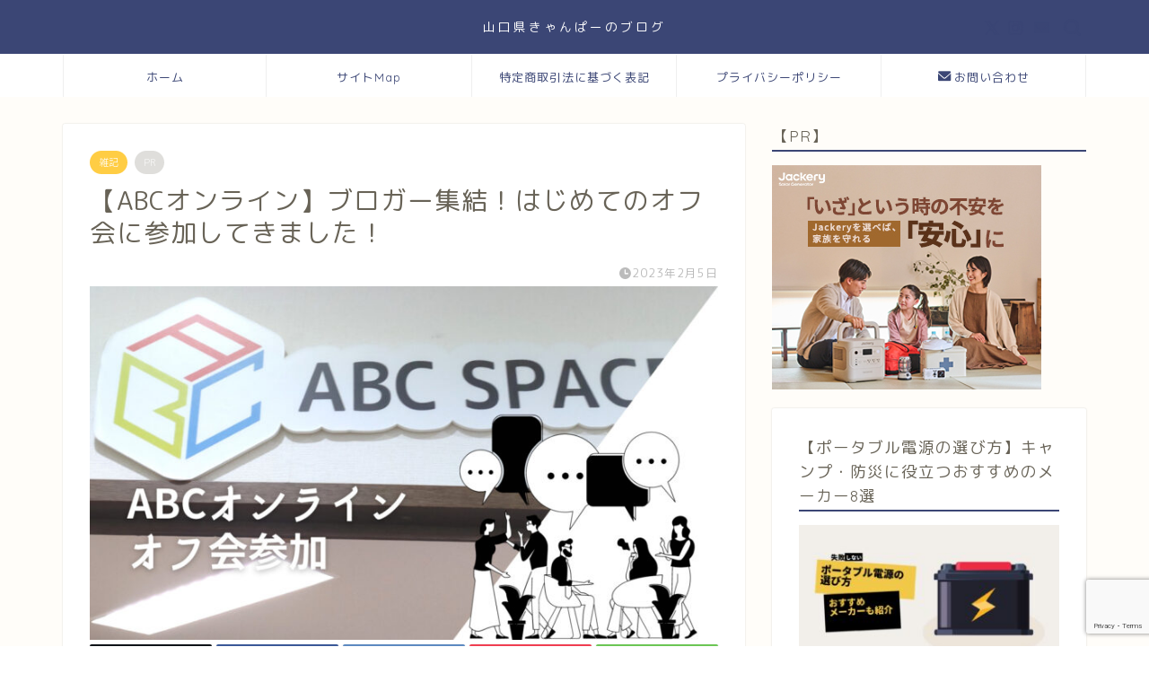

--- FILE ---
content_type: text/html; charset=UTF-8
request_url: https://yukkiy2021again.com/abc-off-meeting/
body_size: 32163
content:
<!DOCTYPE html>
<html lang="ja">
<head prefix="og: http://ogp.me/ns# fb: http://ogp.me/ns/fb# article: http://ogp.me/ns/article#">
<meta charset="utf-8">
<meta http-equiv="X-UA-Compatible" content="IE=edge">
<meta name="viewport" content="width=device-width, initial-scale=1">
<!-- ここからOGP -->
<meta property="og:type" content="blog">
			<meta property="og:title" content="【ABCオンライン】オフ会に参加してきた｜ゆっきーのヲタきゃんブログ">
		<meta property="og:url" content="https://yukkiy2021again.com/abc-off-meeting/">
			<meta property="og:description" content="名古屋にあるコワーキングスペース「ABCスペース」で開催された、ブロガー新年会（オフ会）に参加してきました。山口県からの参加でしたが、ヒトデさんやなかじさんを筆頭に、たくさんのブロガーさんとの交流は良い刺激になりました。オフ会の雰囲気が伝わると嬉しいです。">
						<meta property="og:image" content="https://yukkiy2021again.com/wp-content/uploads/2023/02/png_20230205_155218_0000.jpg">
	<meta property="og:site_name" content="ゆっきーのヲタきゃんブログ">
<meta property="fb:admins" content="">
<meta name="twitter:card" content="summary_large_image">
	<meta name="twitter:site" content="@yukkiy2021">
<!-- ここまでOGP --> 

<meta name="description" itemprop="description" content="名古屋にあるコワーキングスペース「ABCスペース」で開催された、ブロガー新年会（オフ会）に参加してきました。山口県からの参加でしたが、ヒトデさんやなかじさんを筆頭に、たくさんのブロガーさんとの交流は良い刺激になりました。オフ会の雰囲気が伝わると嬉しいです。" >
<meta name="keywords" itemprop="keywords" content="ABCオンライン" >
<link rel="canonical" href="https://yukkiy2021again.com/abc-off-meeting/">
<title>【ABCオンライン】オフ会に参加してきた｜ゆっきーのヲタきゃんブログ</title>
<meta name='robots' content='max-image-preview:large' />
<link rel='dns-prefetch' href='//cdnjs.cloudflare.com' />
<link rel='dns-prefetch' href='//use.fontawesome.com' />
<link rel="alternate" type="application/rss+xml" title="ゆっきーのヲタきゃんブログ &raquo; フィード" href="https://yukkiy2021again.com/feed/" />
<link rel="alternate" type="application/rss+xml" title="ゆっきーのヲタきゃんブログ &raquo; コメントフィード" href="https://yukkiy2021again.com/comments/feed/" />
<link rel="alternate" type="application/rss+xml" title="ゆっきーのヲタきゃんブログ &raquo; 【ABCオンライン】ブロガー集結！はじめてのオフ会に参加してきました！ のコメントのフィード" href="https://yukkiy2021again.com/abc-off-meeting/feed/" />
<link rel="alternate" title="oEmbed (JSON)" type="application/json+oembed" href="https://yukkiy2021again.com/wp-json/oembed/1.0/embed?url=https%3A%2F%2Fyukkiy2021again.com%2Fabc-off-meeting%2F" />
<link rel="alternate" title="oEmbed (XML)" type="text/xml+oembed" href="https://yukkiy2021again.com/wp-json/oembed/1.0/embed?url=https%3A%2F%2Fyukkiy2021again.com%2Fabc-off-meeting%2F&#038;format=xml" />
<style id='wp-img-auto-sizes-contain-inline-css' type='text/css'>
img:is([sizes=auto i],[sizes^="auto," i]){contain-intrinsic-size:3000px 1500px}
/*# sourceURL=wp-img-auto-sizes-contain-inline-css */
</style>
<style id='wp-emoji-styles-inline-css' type='text/css'>

	img.wp-smiley, img.emoji {
		display: inline !important;
		border: none !important;
		box-shadow: none !important;
		height: 1em !important;
		width: 1em !important;
		margin: 0 0.07em !important;
		vertical-align: -0.1em !important;
		background: none !important;
		padding: 0 !important;
	}
/*# sourceURL=wp-emoji-styles-inline-css */
</style>
<style id='wp-block-library-inline-css' type='text/css'>
:root{--wp-block-synced-color:#7a00df;--wp-block-synced-color--rgb:122,0,223;--wp-bound-block-color:var(--wp-block-synced-color);--wp-editor-canvas-background:#ddd;--wp-admin-theme-color:#007cba;--wp-admin-theme-color--rgb:0,124,186;--wp-admin-theme-color-darker-10:#006ba1;--wp-admin-theme-color-darker-10--rgb:0,107,160.5;--wp-admin-theme-color-darker-20:#005a87;--wp-admin-theme-color-darker-20--rgb:0,90,135;--wp-admin-border-width-focus:2px}@media (min-resolution:192dpi){:root{--wp-admin-border-width-focus:1.5px}}.wp-element-button{cursor:pointer}:root .has-very-light-gray-background-color{background-color:#eee}:root .has-very-dark-gray-background-color{background-color:#313131}:root .has-very-light-gray-color{color:#eee}:root .has-very-dark-gray-color{color:#313131}:root .has-vivid-green-cyan-to-vivid-cyan-blue-gradient-background{background:linear-gradient(135deg,#00d084,#0693e3)}:root .has-purple-crush-gradient-background{background:linear-gradient(135deg,#34e2e4,#4721fb 50%,#ab1dfe)}:root .has-hazy-dawn-gradient-background{background:linear-gradient(135deg,#faaca8,#dad0ec)}:root .has-subdued-olive-gradient-background{background:linear-gradient(135deg,#fafae1,#67a671)}:root .has-atomic-cream-gradient-background{background:linear-gradient(135deg,#fdd79a,#004a59)}:root .has-nightshade-gradient-background{background:linear-gradient(135deg,#330968,#31cdcf)}:root .has-midnight-gradient-background{background:linear-gradient(135deg,#020381,#2874fc)}:root{--wp--preset--font-size--normal:16px;--wp--preset--font-size--huge:42px}.has-regular-font-size{font-size:1em}.has-larger-font-size{font-size:2.625em}.has-normal-font-size{font-size:var(--wp--preset--font-size--normal)}.has-huge-font-size{font-size:var(--wp--preset--font-size--huge)}.has-text-align-center{text-align:center}.has-text-align-left{text-align:left}.has-text-align-right{text-align:right}.has-fit-text{white-space:nowrap!important}#end-resizable-editor-section{display:none}.aligncenter{clear:both}.items-justified-left{justify-content:flex-start}.items-justified-center{justify-content:center}.items-justified-right{justify-content:flex-end}.items-justified-space-between{justify-content:space-between}.screen-reader-text{border:0;clip-path:inset(50%);height:1px;margin:-1px;overflow:hidden;padding:0;position:absolute;width:1px;word-wrap:normal!important}.screen-reader-text:focus{background-color:#ddd;clip-path:none;color:#444;display:block;font-size:1em;height:auto;left:5px;line-height:normal;padding:15px 23px 14px;text-decoration:none;top:5px;width:auto;z-index:100000}html :where(.has-border-color){border-style:solid}html :where([style*=border-top-color]){border-top-style:solid}html :where([style*=border-right-color]){border-right-style:solid}html :where([style*=border-bottom-color]){border-bottom-style:solid}html :where([style*=border-left-color]){border-left-style:solid}html :where([style*=border-width]){border-style:solid}html :where([style*=border-top-width]){border-top-style:solid}html :where([style*=border-right-width]){border-right-style:solid}html :where([style*=border-bottom-width]){border-bottom-style:solid}html :where([style*=border-left-width]){border-left-style:solid}html :where(img[class*=wp-image-]){height:auto;max-width:100%}:where(figure){margin:0 0 1em}html :where(.is-position-sticky){--wp-admin--admin-bar--position-offset:var(--wp-admin--admin-bar--height,0px)}@media screen and (max-width:600px){html :where(.is-position-sticky){--wp-admin--admin-bar--position-offset:0px}}

/*# sourceURL=wp-block-library-inline-css */
</style><style id='global-styles-inline-css' type='text/css'>
:root{--wp--preset--aspect-ratio--square: 1;--wp--preset--aspect-ratio--4-3: 4/3;--wp--preset--aspect-ratio--3-4: 3/4;--wp--preset--aspect-ratio--3-2: 3/2;--wp--preset--aspect-ratio--2-3: 2/3;--wp--preset--aspect-ratio--16-9: 16/9;--wp--preset--aspect-ratio--9-16: 9/16;--wp--preset--color--black: #000000;--wp--preset--color--cyan-bluish-gray: #abb8c3;--wp--preset--color--white: #ffffff;--wp--preset--color--pale-pink: #f78da7;--wp--preset--color--vivid-red: #cf2e2e;--wp--preset--color--luminous-vivid-orange: #ff6900;--wp--preset--color--luminous-vivid-amber: #fcb900;--wp--preset--color--light-green-cyan: #7bdcb5;--wp--preset--color--vivid-green-cyan: #00d084;--wp--preset--color--pale-cyan-blue: #8ed1fc;--wp--preset--color--vivid-cyan-blue: #0693e3;--wp--preset--color--vivid-purple: #9b51e0;--wp--preset--gradient--vivid-cyan-blue-to-vivid-purple: linear-gradient(135deg,rgb(6,147,227) 0%,rgb(155,81,224) 100%);--wp--preset--gradient--light-green-cyan-to-vivid-green-cyan: linear-gradient(135deg,rgb(122,220,180) 0%,rgb(0,208,130) 100%);--wp--preset--gradient--luminous-vivid-amber-to-luminous-vivid-orange: linear-gradient(135deg,rgb(252,185,0) 0%,rgb(255,105,0) 100%);--wp--preset--gradient--luminous-vivid-orange-to-vivid-red: linear-gradient(135deg,rgb(255,105,0) 0%,rgb(207,46,46) 100%);--wp--preset--gradient--very-light-gray-to-cyan-bluish-gray: linear-gradient(135deg,rgb(238,238,238) 0%,rgb(169,184,195) 100%);--wp--preset--gradient--cool-to-warm-spectrum: linear-gradient(135deg,rgb(74,234,220) 0%,rgb(151,120,209) 20%,rgb(207,42,186) 40%,rgb(238,44,130) 60%,rgb(251,105,98) 80%,rgb(254,248,76) 100%);--wp--preset--gradient--blush-light-purple: linear-gradient(135deg,rgb(255,206,236) 0%,rgb(152,150,240) 100%);--wp--preset--gradient--blush-bordeaux: linear-gradient(135deg,rgb(254,205,165) 0%,rgb(254,45,45) 50%,rgb(107,0,62) 100%);--wp--preset--gradient--luminous-dusk: linear-gradient(135deg,rgb(255,203,112) 0%,rgb(199,81,192) 50%,rgb(65,88,208) 100%);--wp--preset--gradient--pale-ocean: linear-gradient(135deg,rgb(255,245,203) 0%,rgb(182,227,212) 50%,rgb(51,167,181) 100%);--wp--preset--gradient--electric-grass: linear-gradient(135deg,rgb(202,248,128) 0%,rgb(113,206,126) 100%);--wp--preset--gradient--midnight: linear-gradient(135deg,rgb(2,3,129) 0%,rgb(40,116,252) 100%);--wp--preset--font-size--small: 13px;--wp--preset--font-size--medium: 20px;--wp--preset--font-size--large: 36px;--wp--preset--font-size--x-large: 42px;--wp--preset--spacing--20: 0.44rem;--wp--preset--spacing--30: 0.67rem;--wp--preset--spacing--40: 1rem;--wp--preset--spacing--50: 1.5rem;--wp--preset--spacing--60: 2.25rem;--wp--preset--spacing--70: 3.38rem;--wp--preset--spacing--80: 5.06rem;--wp--preset--shadow--natural: 6px 6px 9px rgba(0, 0, 0, 0.2);--wp--preset--shadow--deep: 12px 12px 50px rgba(0, 0, 0, 0.4);--wp--preset--shadow--sharp: 6px 6px 0px rgba(0, 0, 0, 0.2);--wp--preset--shadow--outlined: 6px 6px 0px -3px rgb(255, 255, 255), 6px 6px rgb(0, 0, 0);--wp--preset--shadow--crisp: 6px 6px 0px rgb(0, 0, 0);}:where(.is-layout-flex){gap: 0.5em;}:where(.is-layout-grid){gap: 0.5em;}body .is-layout-flex{display: flex;}.is-layout-flex{flex-wrap: wrap;align-items: center;}.is-layout-flex > :is(*, div){margin: 0;}body .is-layout-grid{display: grid;}.is-layout-grid > :is(*, div){margin: 0;}:where(.wp-block-columns.is-layout-flex){gap: 2em;}:where(.wp-block-columns.is-layout-grid){gap: 2em;}:where(.wp-block-post-template.is-layout-flex){gap: 1.25em;}:where(.wp-block-post-template.is-layout-grid){gap: 1.25em;}.has-black-color{color: var(--wp--preset--color--black) !important;}.has-cyan-bluish-gray-color{color: var(--wp--preset--color--cyan-bluish-gray) !important;}.has-white-color{color: var(--wp--preset--color--white) !important;}.has-pale-pink-color{color: var(--wp--preset--color--pale-pink) !important;}.has-vivid-red-color{color: var(--wp--preset--color--vivid-red) !important;}.has-luminous-vivid-orange-color{color: var(--wp--preset--color--luminous-vivid-orange) !important;}.has-luminous-vivid-amber-color{color: var(--wp--preset--color--luminous-vivid-amber) !important;}.has-light-green-cyan-color{color: var(--wp--preset--color--light-green-cyan) !important;}.has-vivid-green-cyan-color{color: var(--wp--preset--color--vivid-green-cyan) !important;}.has-pale-cyan-blue-color{color: var(--wp--preset--color--pale-cyan-blue) !important;}.has-vivid-cyan-blue-color{color: var(--wp--preset--color--vivid-cyan-blue) !important;}.has-vivid-purple-color{color: var(--wp--preset--color--vivid-purple) !important;}.has-black-background-color{background-color: var(--wp--preset--color--black) !important;}.has-cyan-bluish-gray-background-color{background-color: var(--wp--preset--color--cyan-bluish-gray) !important;}.has-white-background-color{background-color: var(--wp--preset--color--white) !important;}.has-pale-pink-background-color{background-color: var(--wp--preset--color--pale-pink) !important;}.has-vivid-red-background-color{background-color: var(--wp--preset--color--vivid-red) !important;}.has-luminous-vivid-orange-background-color{background-color: var(--wp--preset--color--luminous-vivid-orange) !important;}.has-luminous-vivid-amber-background-color{background-color: var(--wp--preset--color--luminous-vivid-amber) !important;}.has-light-green-cyan-background-color{background-color: var(--wp--preset--color--light-green-cyan) !important;}.has-vivid-green-cyan-background-color{background-color: var(--wp--preset--color--vivid-green-cyan) !important;}.has-pale-cyan-blue-background-color{background-color: var(--wp--preset--color--pale-cyan-blue) !important;}.has-vivid-cyan-blue-background-color{background-color: var(--wp--preset--color--vivid-cyan-blue) !important;}.has-vivid-purple-background-color{background-color: var(--wp--preset--color--vivid-purple) !important;}.has-black-border-color{border-color: var(--wp--preset--color--black) !important;}.has-cyan-bluish-gray-border-color{border-color: var(--wp--preset--color--cyan-bluish-gray) !important;}.has-white-border-color{border-color: var(--wp--preset--color--white) !important;}.has-pale-pink-border-color{border-color: var(--wp--preset--color--pale-pink) !important;}.has-vivid-red-border-color{border-color: var(--wp--preset--color--vivid-red) !important;}.has-luminous-vivid-orange-border-color{border-color: var(--wp--preset--color--luminous-vivid-orange) !important;}.has-luminous-vivid-amber-border-color{border-color: var(--wp--preset--color--luminous-vivid-amber) !important;}.has-light-green-cyan-border-color{border-color: var(--wp--preset--color--light-green-cyan) !important;}.has-vivid-green-cyan-border-color{border-color: var(--wp--preset--color--vivid-green-cyan) !important;}.has-pale-cyan-blue-border-color{border-color: var(--wp--preset--color--pale-cyan-blue) !important;}.has-vivid-cyan-blue-border-color{border-color: var(--wp--preset--color--vivid-cyan-blue) !important;}.has-vivid-purple-border-color{border-color: var(--wp--preset--color--vivid-purple) !important;}.has-vivid-cyan-blue-to-vivid-purple-gradient-background{background: var(--wp--preset--gradient--vivid-cyan-blue-to-vivid-purple) !important;}.has-light-green-cyan-to-vivid-green-cyan-gradient-background{background: var(--wp--preset--gradient--light-green-cyan-to-vivid-green-cyan) !important;}.has-luminous-vivid-amber-to-luminous-vivid-orange-gradient-background{background: var(--wp--preset--gradient--luminous-vivid-amber-to-luminous-vivid-orange) !important;}.has-luminous-vivid-orange-to-vivid-red-gradient-background{background: var(--wp--preset--gradient--luminous-vivid-orange-to-vivid-red) !important;}.has-very-light-gray-to-cyan-bluish-gray-gradient-background{background: var(--wp--preset--gradient--very-light-gray-to-cyan-bluish-gray) !important;}.has-cool-to-warm-spectrum-gradient-background{background: var(--wp--preset--gradient--cool-to-warm-spectrum) !important;}.has-blush-light-purple-gradient-background{background: var(--wp--preset--gradient--blush-light-purple) !important;}.has-blush-bordeaux-gradient-background{background: var(--wp--preset--gradient--blush-bordeaux) !important;}.has-luminous-dusk-gradient-background{background: var(--wp--preset--gradient--luminous-dusk) !important;}.has-pale-ocean-gradient-background{background: var(--wp--preset--gradient--pale-ocean) !important;}.has-electric-grass-gradient-background{background: var(--wp--preset--gradient--electric-grass) !important;}.has-midnight-gradient-background{background: var(--wp--preset--gradient--midnight) !important;}.has-small-font-size{font-size: var(--wp--preset--font-size--small) !important;}.has-medium-font-size{font-size: var(--wp--preset--font-size--medium) !important;}.has-large-font-size{font-size: var(--wp--preset--font-size--large) !important;}.has-x-large-font-size{font-size: var(--wp--preset--font-size--x-large) !important;}
/*# sourceURL=global-styles-inline-css */
</style>

<style id='classic-theme-styles-inline-css' type='text/css'>
/*! This file is auto-generated */
.wp-block-button__link{color:#fff;background-color:#32373c;border-radius:9999px;box-shadow:none;text-decoration:none;padding:calc(.667em + 2px) calc(1.333em + 2px);font-size:1.125em}.wp-block-file__button{background:#32373c;color:#fff;text-decoration:none}
/*# sourceURL=/wp-includes/css/classic-themes.min.css */
</style>
<link rel='stylesheet' id='contact-form-7-css' href='https://yukkiy2021again.com/wp-content/plugins/contact-form-7/includes/css/styles.css?ver=6.1.4' type='text/css' media='all' />
<link rel='stylesheet' id='sbd-block-style-post-css' href='https://yukkiy2021again.com/wp-content/plugins/simpleblogdesign-main/build/style-index.css?ver=1.2.6' type='text/css' media='all' />
<link rel='stylesheet' id='yyi_rinker_stylesheet-css' href='https://yukkiy2021again.com/wp-content/plugins/yyi-rinker/css/style.css?v=1.11.1&#038;ver=6.9' type='text/css' media='all' />
<link rel='stylesheet' id='parent-style-css' href='https://yukkiy2021again.com/wp-content/themes/jin/style.css?ver=6.9' type='text/css' media='all' />
<link rel='stylesheet' id='theme-style-css' href='https://yukkiy2021again.com/wp-content/themes/jin-child/style.css?ver=6.9' type='text/css' media='all' />
<link rel='stylesheet' id='fontawesome-style-css' href='https://use.fontawesome.com/releases/v5.6.3/css/all.css?ver=6.9' type='text/css' media='all' />
<link rel='stylesheet' id='swiper-style-css' href='https://cdnjs.cloudflare.com/ajax/libs/Swiper/4.0.7/css/swiper.min.css?ver=6.9' type='text/css' media='all' />
<link rel='stylesheet' id='sbd_style-css' href='https://yukkiy2021again.com/?sbd=1&#038;ver=6.9' type='text/css' media='all' />
<link rel='stylesheet' id='sbd-sroll-css-css' href='https://yukkiy2021again.com/wp-content/plugins/simpleblogdesign-main/addon/scroll-hint/style.css?ver=1.00' type='text/css' media='all' />
<script type="text/javascript" src="https://yukkiy2021again.com/wp-includes/js/jquery/jquery.min.js?ver=3.7.1" id="jquery-core-js"></script>
<script type="text/javascript" src="https://yukkiy2021again.com/wp-includes/js/jquery/jquery-migrate.min.js?ver=3.4.1" id="jquery-migrate-js"></script>
<script type="text/javascript" src="https://yukkiy2021again.com/wp-content/plugins/yyi-rinker/js/event-tracking.js?v=1.11.1" id="yyi_rinker_event_tracking_script-js"></script>
<link rel="https://api.w.org/" href="https://yukkiy2021again.com/wp-json/" /><link rel="alternate" title="JSON" type="application/json" href="https://yukkiy2021again.com/wp-json/wp/v2/posts/2972" /><link rel='shortlink' href='https://yukkiy2021again.com/?p=2972' />
<script type="text/javascript" language="javascript">
    var vc_pid = "887387025";
</script><script type="text/javascript" src="//aml.valuecommerce.com/vcdal.js" async></script><style>
.yyi-rinker-images {
    display: flex;
    justify-content: center;
    align-items: center;
    position: relative;

}
div.yyi-rinker-image img.yyi-rinker-main-img.hidden {
    display: none;
}

.yyi-rinker-images-arrow {
    cursor: pointer;
    position: absolute;
    top: 50%;
    display: block;
    margin-top: -11px;
    opacity: 0.6;
    width: 22px;
}

.yyi-rinker-images-arrow-left{
    left: -10px;
}
.yyi-rinker-images-arrow-right{
    right: -10px;
}

.yyi-rinker-images-arrow-left.hidden {
    display: none;
}

.yyi-rinker-images-arrow-right.hidden {
    display: none;
}
div.yyi-rinker-contents.yyi-rinker-design-tate  div.yyi-rinker-box{
    flex-direction: column;
}

div.yyi-rinker-contents.yyi-rinker-design-slim div.yyi-rinker-box .yyi-rinker-links {
    flex-direction: column;
}

div.yyi-rinker-contents.yyi-rinker-design-slim div.yyi-rinker-info {
    width: 100%;
}

div.yyi-rinker-contents.yyi-rinker-design-slim .yyi-rinker-title {
    text-align: center;
}

div.yyi-rinker-contents.yyi-rinker-design-slim .yyi-rinker-links {
    text-align: center;
}
div.yyi-rinker-contents.yyi-rinker-design-slim .yyi-rinker-image {
    margin: auto;
}

div.yyi-rinker-contents.yyi-rinker-design-slim div.yyi-rinker-info ul.yyi-rinker-links li {
	align-self: stretch;
}
div.yyi-rinker-contents.yyi-rinker-design-slim div.yyi-rinker-box div.yyi-rinker-info {
	padding: 0;
}
div.yyi-rinker-contents.yyi-rinker-design-slim div.yyi-rinker-box {
	flex-direction: column;
	padding: 14px 5px 0;
}

.yyi-rinker-design-slim div.yyi-rinker-box div.yyi-rinker-info {
	text-align: center;
}

.yyi-rinker-design-slim div.price-box span.price {
	display: block;
}

div.yyi-rinker-contents.yyi-rinker-design-slim div.yyi-rinker-info div.yyi-rinker-title a{
	font-size:16px;
}

div.yyi-rinker-contents.yyi-rinker-design-slim ul.yyi-rinker-links li.amazonkindlelink:before,  div.yyi-rinker-contents.yyi-rinker-design-slim ul.yyi-rinker-links li.amazonlink:before,  div.yyi-rinker-contents.yyi-rinker-design-slim ul.yyi-rinker-links li.rakutenlink:before, div.yyi-rinker-contents.yyi-rinker-design-slim ul.yyi-rinker-links li.yahoolink:before, div.yyi-rinker-contents.yyi-rinker-design-slim ul.yyi-rinker-links li.mercarilink:before {
	font-size:12px;
}

div.yyi-rinker-contents.yyi-rinker-design-slim ul.yyi-rinker-links li a {
	font-size: 13px;
}
.entry-content ul.yyi-rinker-links li {
	padding: 0;
}

div.yyi-rinker-contents .yyi-rinker-attention.attention_desing_right_ribbon {
    width: 89px;
    height: 91px;
    position: absolute;
    top: -1px;
    right: -1px;
    left: auto;
    overflow: hidden;
}

div.yyi-rinker-contents .yyi-rinker-attention.attention_desing_right_ribbon span {
    display: inline-block;
    width: 146px;
    position: absolute;
    padding: 4px 0;
    left: -13px;
    top: 12px;
    text-align: center;
    font-size: 12px;
    line-height: 24px;
    -webkit-transform: rotate(45deg);
    transform: rotate(45deg);
    box-shadow: 0 1px 3px rgba(0, 0, 0, 0.2);
}

div.yyi-rinker-contents .yyi-rinker-attention.attention_desing_right_ribbon {
    background: none;
}
.yyi-rinker-attention.attention_desing_right_ribbon .yyi-rinker-attention-after,
.yyi-rinker-attention.attention_desing_right_ribbon .yyi-rinker-attention-before{
display:none;
}
div.yyi-rinker-use-right_ribbon div.yyi-rinker-title {
    margin-right: 2rem;
}

				</style>	<style type="text/css">
		#wrapper {
			background-color: #fffdf9;
			background-image: url();
					}

		.related-entry-headline-text span:before,
		#comment-title span:before,
		#reply-title span:before {
			background-color: #3b4675;
			border-color: #3b4675 !important;
		}

		#breadcrumb:after,
		#page-top a {
			background-color: #3b4675;
		}

		#footer-widget-area {
			background-color: #3b4675;
			border: none !important;
		}

		.footer-inner a #copyright,
		#copyright-center {
			border-color: taransparent !important;
			color: #686357 !important;
		}

		.page-top-footer a {
			color: #3b4675 !important;
		}

		#breadcrumb ul li,
		#breadcrumb ul li a {
			color: #3b4675 !important;
		}

		body,
		a,
		a:link,
		a:visited,
		.my-profile,
		.widgettitle,
		.tabBtn-mag label {
			color: #686357;
		}

		a:hover {
			color: #ffcd44;
		}

		.widget_nav_menu ul>li>a:before,
		.widget_categories ul>li>a:before,
		.widget_pages ul>li>a:before,
		.widget_recent_entries ul>li>a:before,
		.widget_archive ul>li>a:before,
		.widget_archive form:after,
		.widget_categories form:after,
		.widget_nav_menu ul>li>ul.sub-menu>li>a:before,
		.widget_categories ul>li>.children>li>a:before,
		.widget_pages ul>li>.children>li>a:before,
		.widget_nav_menu ul>li>ul.sub-menu>li>ul.sub-menu li>a:before,
		.widget_categories ul>li>.children>li>.children li>a:before,
		.widget_pages ul>li>.children>li>.children li>a:before {
			color: #3b4675;
		}

		.widget_nav_menu ul .sub-menu .sub-menu li a:before {
			background-color: #686357 !important;
		}

		.d--labeling-act-border {
			border-color: rgba(104, 99, 87, 0.18);
		}

		.c--labeling-act.d--labeling-act-solid {
			background-color: rgba(104, 99, 87, 0.06);
		}

		.a--labeling-act {
			color: rgba(104, 99, 87, 0.6);
		}

		.a--labeling-small-act span {
			background-color: rgba(104, 99, 87, 0.21);
		}

		.c--labeling-act.d--labeling-act-strong {
			background-color: rgba(104, 99, 87, 0.045);
		}

		.d--labeling-act-strong .a--labeling-act {
			color: rgba(104, 99, 87, 0.75);
		}


		footer .footer-widget,
		footer .footer-widget a,
		footer .footer-widget ul li,
		.footer-widget.widget_nav_menu ul>li>a:before,
		.footer-widget.widget_categories ul>li>a:before,
		.footer-widget.widget_recent_entries ul>li>a:before,
		.footer-widget.widget_pages ul>li>a:before,
		.footer-widget.widget_archive ul>li>a:before,
		footer .widget_tag_cloud .tagcloud a:before {
			color: #fff !important;
			border-color: #fff !important;
		}

		footer .footer-widget .widgettitle {
			color: #fff !important;
			border-color: #ffcd44 !important;
		}

		footer .widget_nav_menu ul .children .children li a:before,
		footer .widget_categories ul .children .children li a:before,
		footer .widget_nav_menu ul .sub-menu .sub-menu li a:before {
			background-color: #fff !important;
		}

		#drawernav a:hover,
		.post-list-title,
		#prev-next p,
		#toc_container .toc_list li a {
			color: #686357 !important;
		}

		#header-box {
			background-color: #3b4675;
		}

		@media (min-width: 768px) {

			#header-box .header-box10-bg:before,
			#header-box .header-box11-bg:before {
				border-radius: 2px;
			}
		}

		@media (min-width: 768px) {
			.top-image-meta {
				margin-top: calc(30px - 30px);
			}
		}

		@media (min-width: 1200px) {
			.top-image-meta {
				margin-top: calc(30px);
			}
		}

		.pickup-contents:before {
			background-color: #3b4675 !important;
		}

		.main-image-text {
			color: #3b4675;
		}

		.main-image-text-sub {
			color: #686357;
		}

		@media (min-width: 481px) {
			#site-info {
				padding-top: 20px !important;
				padding-bottom: 20px !important;
			}
		}

		#site-info span a {
			color: #ffffff !important;
		}

		#headmenu .headsns .line a svg {
			fill: #3b4675 !important;
		}

		#headmenu .headsns a,
		#headmenu {
			color: #3b4675 !important;
			border-color: #3b4675 !important;
		}

		.profile-follow .line-sns a svg {
			fill: #3b4675 !important;
		}

		.profile-follow .line-sns a:hover svg {
			fill: #ffcd44 !important;
		}

		.profile-follow a {
			color: #3b4675 !important;
			border-color: #3b4675 !important;
		}

		.profile-follow a:hover,
		#headmenu .headsns a:hover {
			color: #ffcd44 !important;
			border-color: #ffcd44 !important;
		}

		.search-box:hover {
			color: #ffcd44 !important;
			border-color: #ffcd44 !important;
		}

		#header #headmenu .headsns .line a:hover svg {
			fill: #ffcd44 !important;
		}

		.cps-icon-bar,
		#navtoggle:checked+.sp-menu-open .cps-icon-bar {
			background-color: #ffffff;
		}

		#nav-container {
			background-color: #ffffff;
		}

		.menu-box .menu-item svg {
			fill: #3b4675;
		}

		#drawernav ul.menu-box>li>a,
		#drawernav2 ul.menu-box>li>a,
		#drawernav3 ul.menu-box>li>a,
		#drawernav4 ul.menu-box>li>a,
		#drawernav5 ul.menu-box>li>a,
		#drawernav ul.menu-box>li.menu-item-has-children:after,
		#drawernav2 ul.menu-box>li.menu-item-has-children:after,
		#drawernav3 ul.menu-box>li.menu-item-has-children:after,
		#drawernav4 ul.menu-box>li.menu-item-has-children:after,
		#drawernav5 ul.menu-box>li.menu-item-has-children:after {
			color: #3b4675 !important;
		}

		#drawernav ul.menu-box li a,
		#drawernav2 ul.menu-box li a,
		#drawernav3 ul.menu-box li a,
		#drawernav4 ul.menu-box li a,
		#drawernav5 ul.menu-box li a {
			font-size: 13px !important;
		}

		#drawernav3 ul.menu-box>li {
			color: #686357 !important;
		}

		#drawernav4 .menu-box>.menu-item>a:after,
		#drawernav3 .menu-box>.menu-item>a:after,
		#drawernav .menu-box>.menu-item>a:after {
			background-color: #3b4675 !important;
		}

		#drawernav2 .menu-box>.menu-item:hover,
		#drawernav5 .menu-box>.menu-item:hover {
			border-top-color: #3b4675 !important;
		}

		.cps-info-bar a {
			background-color: #ffcd44 !important;
		}

		@media (min-width: 768px) {
			.post-list-mag .post-list-item:not(:nth-child(2n)) {
				margin-right: 2.6%;
			}
		}

		@media (min-width: 768px) {

			#tab-1:checked~.tabBtn-mag li [for="tab-1"]:after,
			#tab-2:checked~.tabBtn-mag li [for="tab-2"]:after,
			#tab-3:checked~.tabBtn-mag li [for="tab-3"]:after,
			#tab-4:checked~.tabBtn-mag li [for="tab-4"]:after {
				border-top-color: #3b4675 !important;
			}

			.tabBtn-mag label {
				border-bottom-color: #3b4675 !important;
			}
		}

		#tab-1:checked~.tabBtn-mag li [for="tab-1"],
		#tab-2:checked~.tabBtn-mag li [for="tab-2"],
		#tab-3:checked~.tabBtn-mag li [for="tab-3"],
		#tab-4:checked~.tabBtn-mag li [for="tab-4"],
		#prev-next a.next:after,
		#prev-next a.prev:after,
		.more-cat-button a:hover span:before {
			background-color: #3b4675 !important;
		}


		.swiper-slide .post-list-cat,
		.post-list-mag .post-list-cat,
		.post-list-mag3col .post-list-cat,
		.post-list-mag-sp1col .post-list-cat,
		.swiper-pagination-bullet-active,
		.pickup-cat,
		.post-list .post-list-cat,
		#breadcrumb .bcHome a:hover span:before,
		.popular-item:nth-child(1) .pop-num,
		.popular-item:nth-child(2) .pop-num,
		.popular-item:nth-child(3) .pop-num {
			background-color: #ffcd44 !important;
		}

		.sidebar-btn a,
		.profile-sns-menu {
			background-color: #ffcd44 !important;
		}

		.sp-sns-menu a,
		.pickup-contents-box a:hover .pickup-title {
			border-color: #3b4675 !important;
			color: #3b4675 !important;
		}

		.pro-line svg {
			fill: #3b4675 !important;
		}

		.cps-post-cat a,
		.meta-cat,
		.popular-cat {
			background-color: #ffcd44 !important;
			border-color: #ffcd44 !important;
		}

		.tagicon,
		.tag-box a,
		#toc_container .toc_list>li,
		#toc_container .toc_title {
			color: #3b4675 !important;
		}

		.widget_tag_cloud a::before {
			color: #686357 !important;
		}

		.tag-box a,
		#toc_container:before {
			border-color: #3b4675 !important;
		}

		.cps-post-cat a:hover {
			color: #ffcd44 !important;
		}

		.pagination li:not([class*="current"]) a:hover,
		.widget_tag_cloud a:hover {
			background-color: #3b4675 !important;
		}

		.pagination li:not([class*="current"]) a:hover {
			opacity: 0.5 !important;
		}

		.pagination li.current a {
			background-color: #3b4675 !important;
			border-color: #3b4675 !important;
		}

		.nextpage a:hover span {
			color: #3b4675 !important;
			border-color: #3b4675 !important;
		}

		.cta-content:before {
			background-color: #3b4675 !important;
		}

		.cta-text,
		.info-title {
			color: #fff !important;
		}

		#footer-widget-area.footer_style1 .widgettitle {
			border-color: #ffcd44 !important;
		}

		.sidebar_style1 .widgettitle,
		.sidebar_style5 .widgettitle {
			border-color: #3b4675 !important;
		}

		.sidebar_style2 .widgettitle,
		.sidebar_style4 .widgettitle,
		.sidebar_style6 .widgettitle,
		#home-bottom-widget .widgettitle,
		#home-top-widget .widgettitle,
		#post-bottom-widget .widgettitle,
		#post-top-widget .widgettitle {
			background-color: #3b4675 !important;
		}

		#home-bottom-widget .widget_search .search-box input[type="submit"],
		#home-top-widget .widget_search .search-box input[type="submit"],
		#post-bottom-widget .widget_search .search-box input[type="submit"],
		#post-top-widget .widget_search .search-box input[type="submit"] {
			background-color: #ffcd44 !important;
		}

		.tn-logo-size {
			font-size: 100% !important;
		}

		@media (min-width: 481px) {
			.tn-logo-size img {
				width: calc(100%*0.5) !important;
			}
		}

		@media (min-width: 768px) {
			.tn-logo-size img {
				width: calc(100%*2.2) !important;
			}
		}

		@media (min-width: 1200px) {
			.tn-logo-size img {
				width: 100% !important;
			}
		}

		.sp-logo-size {
			font-size: 120% !important;
		}

		.sp-logo-size img {
			width: 120% !important;
		}

		.cps-post-main ul>li:before,
		.cps-post-main ol>li:before {
			background-color: #ffcd44 !important;
		}

		.profile-card .profile-title {
			background-color: #3b4675 !important;
		}

		.profile-card {
			border-color: #3b4675 !important;
		}

		.cps-post-main a {
			color: #0044cc;
		}

		.cps-post-main .marker {
			background: -webkit-linear-gradient(transparent 60%, #fff1ce 0%);
			background: linear-gradient(transparent 60%, #fff1ce 0%);
		}

		.cps-post-main .marker2 {
			background: -webkit-linear-gradient(transparent 60%, #a6ede7 0%);
			background: linear-gradient(transparent 60%, #a6ede7 0%);
		}

		.cps-post-main .jic-sc {
			color: #e9546b;
		}


		.simple-box1 {
			border-color: #3b4675 !important;
		}

		.simple-box2 {
			border-color: #f2bf7d !important;
		}

		.simple-box3 {
			border-color: #ffcd44 !important;
		}

		.simple-box4 {
			border-color: #7badd8 !important;
		}

		.simple-box4:before {
			background-color: #7badd8;
		}

		.simple-box5 {
			border-color: #e896c7 !important;
		}

		.simple-box5:before {
			background-color: #e896c7;
		}

		.simple-box6 {
			background-color: #fffdef !important;
		}

		.simple-box7 {
			border-color: #def1f9 !important;
		}

		.simple-box7:before {
			background-color: #def1f9 !important;
		}

		.simple-box8 {
			border-color: #96ddc1 !important;
		}

		.simple-box8:before {
			background-color: #96ddc1 !important;
		}

		.simple-box9:before {
			background-color: #e1c0e8 !important;
		}

		.simple-box9:after {
			border-color: #e1c0e8 #e1c0e8 #fff #fff !important;
		}

		.kaisetsu-box1:before,
		.kaisetsu-box1-title {
			background-color: #ffb49e !important;
		}

		.kaisetsu-box2 {
			border-color: #3b4675 !important;
		}

		.kaisetsu-box2-title {
			background-color: #3b4675 !important;
		}

		.kaisetsu-box4 {
			border-color: #ea91a9 !important;
		}

		.kaisetsu-box4-title {
			background-color: #ea91a9 !important;
		}

		.kaisetsu-box5:before {
			background-color: #57b3ba !important;
		}

		.kaisetsu-box5-title {
			background-color: #57b3ba !important;
		}

		.concept-box1 {
			border-color: #85db8f !important;
		}

		.concept-box1:after {
			background-color: #85db8f !important;
		}

		.concept-box1:before {
			content: "ポイント" !important;
			color: #85db8f !important;
		}

		.concept-box2 {
			border-color: #f7cf6a !important;
		}

		.concept-box2:after {
			background-color: #f7cf6a !important;
		}

		.concept-box2:before {
			content: "注意点" !important;
			color: #f7cf6a !important;
		}

		.concept-box3 {
			border-color: #86cee8 !important;
		}

		.concept-box3:after {
			background-color: #86cee8 !important;
		}

		.concept-box3:before {
			content: "良い例" !important;
			color: #86cee8 !important;
		}

		.concept-box4 {
			border-color: #ed8989 !important;
		}

		.concept-box4:after {
			background-color: #ed8989 !important;
		}

		.concept-box4:before {
			content: "悪い例" !important;
			color: #ed8989 !important;
		}

		.concept-box5 {
			border-color: #9e9e9e !important;
		}

		.concept-box5:after {
			background-color: #9e9e9e !important;
		}

		.concept-box5:before {
			content: "参考" !important;
			color: #9e9e9e !important;
		}

		.concept-box6 {
			border-color: #8eaced !important;
		}

		.concept-box6:after {
			background-color: #8eaced !important;
		}

		.concept-box6:before {
			content: "メモ" !important;
			color: #8eaced !important;
		}

		.innerlink-box1,
		.blog-card {
			border-color: #ffcd44 !important;
		}

		.innerlink-box1-title {
			background-color: #ffcd44 !important;
			border-color: #ffcd44 !important;
		}

		.innerlink-box1:before,
		.blog-card-hl-box {
			background-color: #ffcd44 !important;
		}

		.jin-ac-box01-title::after {
			color: #3b4675;
		}

		.color-button01 a,
		.color-button01 a:hover,
		.color-button01:before {
			background-color: #3b4675 !important;
		}

		.top-image-btn-color a,
		.top-image-btn-color a:hover,
		.top-image-btn-color:before {
			background-color: #ffcd44 !important;
		}

		.color-button02 a,
		.color-button02 a:hover,
		.color-button02:before {
			background-color: #ffcd44 !important;
		}

		.color-button01-big a,
		.color-button01-big a:hover,
		.color-button01-big:before {
			background-color: #ffcd44 !important;
		}

		.color-button01-big a,
		.color-button01-big:before {
			border-radius: 5px !important;
		}

		.color-button01-big a {
			padding-top: 20px !important;
			padding-bottom: 20px !important;
		}

		.color-button02-big a,
		.color-button02-big a:hover,
		.color-button02-big:before {
			background-color: #495175 !important;
		}

		.color-button02-big a,
		.color-button02-big:before {
			border-radius: 40px !important;
		}

		.color-button02-big a {
			padding-top: 20px !important;
			padding-bottom: 20px !important;
		}

		.color-button01-big {
			width: 75% !important;
		}

		.color-button02-big {
			width: 75% !important;
		}

		.top-image-btn-color a:hover,
		.color-button01 a:hover,
		.color-button02 a:hover,
		.color-button01-big a:hover,
		.color-button02-big a:hover {
			opacity: 1;
		}

		.h2-style01 h2,
		.h2-style02 h2:before,
		.h2-style03 h2,
		.h2-style04 h2:before,
		.h2-style05 h2,
		.h2-style07 h2:before,
		.h2-style07 h2:after,
		.h3-style03 h3:before,
		.h3-style02 h3:before,
		.h3-style05 h3:before,
		.h3-style07 h3:before,
		.h2-style08 h2:after,
		.h2-style10 h2:before,
		.h2-style10 h2:after,
		.h3-style02 h3:after,
		.h4-style02 h4:before {
			background-color: #3b4675 !important;
		}

		.h3-style01 h3,
		.h3-style04 h3,
		.h3-style05 h3,
		.h3-style06 h3,
		.h4-style01 h4,
		.h2-style02 h2,
		.h2-style08 h2,
		.h2-style08 h2:before,
		.h2-style09 h2,
		.h4-style03 h4 {
			border-color: #3b4675 !important;
		}

		.h2-style05 h2:before {
			border-top-color: #3b4675 !important;
		}

		.h2-style06 h2:before,
		.sidebar_style3 .widgettitle:after {
			background-image: linear-gradient(-45deg,
					transparent 25%,
					#3b4675 25%,
					#3b4675 50%,
					transparent 50%,
					transparent 75%,
					#3b4675 75%,
					#3b4675);
		}

		.jin-h2-icons.h2-style02 h2 .jic:before,
		.jin-h2-icons.h2-style04 h2 .jic:before,
		.jin-h2-icons.h2-style06 h2 .jic:before,
		.jin-h2-icons.h2-style07 h2 .jic:before,
		.jin-h2-icons.h2-style08 h2 .jic:before,
		.jin-h2-icons.h2-style09 h2 .jic:before,
		.jin-h2-icons.h2-style10 h2 .jic:before,
		.jin-h3-icons.h3-style01 h3 .jic:before,
		.jin-h3-icons.h3-style02 h3 .jic:before,
		.jin-h3-icons.h3-style03 h3 .jic:before,
		.jin-h3-icons.h3-style04 h3 .jic:before,
		.jin-h3-icons.h3-style05 h3 .jic:before,
		.jin-h3-icons.h3-style06 h3 .jic:before,
		.jin-h3-icons.h3-style07 h3 .jic:before,
		.jin-h4-icons.h4-style01 h4 .jic:before,
		.jin-h4-icons.h4-style02 h4 .jic:before,
		.jin-h4-icons.h4-style03 h4 .jic:before,
		.jin-h4-icons.h4-style04 h4 .jic:before {
			color: #3b4675;
		}

		@media all and (-ms-high-contrast:none) {

			*::-ms-backdrop,
			.color-button01:before,
			.color-button02:before,
			.color-button01-big:before,
			.color-button02-big:before {
				background-color: #595857 !important;
			}
		}

		.jin-lp-h2 h2,
		.jin-lp-h2 h2 {
			background-color: transparent !important;
			border-color: transparent !important;
			color: #686357 !important;
		}

		.jincolumn-h3style2 {
			border-color: #3b4675 !important;
		}

		.jinlph2-style1 h2:first-letter {
			color: #3b4675 !important;
		}

		.jinlph2-style2 h2,
		.jinlph2-style3 h2 {
			border-color: #3b4675 !important;
		}

		.jin-photo-title .jin-fusen1-down,
		.jin-photo-title .jin-fusen1-even,
		.jin-photo-title .jin-fusen1-up {
			border-left-color: #3b4675;
		}

		.jin-photo-title .jin-fusen2,
		.jin-photo-title .jin-fusen3 {
			background-color: #3b4675;
		}

		.jin-photo-title .jin-fusen2:before,
		.jin-photo-title .jin-fusen3:before {
			border-top-color: #3b4675;
		}

		.has-huge-font-size {
			font-size: 42px !important;
		}

		.has-large-font-size {
			font-size: 36px !important;
		}

		.has-medium-font-size {
			font-size: 20px !important;
		}

		.has-normal-font-size {
			font-size: 16px !important;
		}

		.has-small-font-size {
			font-size: 13px !important;
		}
	</style>
<noscript><style>.lazyload[data-src]{display:none !important;}</style></noscript><style>.lazyload{background-image:none !important;}.lazyload:before{background-image:none !important;}</style>	<style type="text/css">
		/*<!-- rtoc -->*/
		.rtoc-mokuji-content {
			background-color: #ffffff;
		}

		.rtoc-mokuji-content.frame1 {
			border: 1px solid #3b4675;
		}

		.rtoc-mokuji-content #rtoc-mokuji-title {
			color: #3b4675;
		}

		.rtoc-mokuji-content .rtoc-mokuji li>a {
			color: #333333;
		}

		.rtoc-mokuji-content .mokuji_ul.level-1>.rtoc-item::before {
			background-color: #3b4675 !important;
		}

		.rtoc-mokuji-content .mokuji_ul.level-2>.rtoc-item::before {
			background-color: #3b4675 !important;
		}

		.rtoc-mokuji-content.frame2::before,
		.rtoc-mokuji-content.frame3,
		.rtoc-mokuji-content.frame4,
		.rtoc-mokuji-content.frame5 {
			border-color: #3b4675 !important;
		}

		.rtoc-mokuji-content.frame5::before,
		.rtoc-mokuji-content.frame5::after {
			background-color: #3b4675;
		}

		.widget_block #rtoc-mokuji-widget-wrapper .rtoc-mokuji.level-1 .rtoc-item.rtoc-current:after,
		.widget #rtoc-mokuji-widget-wrapper .rtoc-mokuji.level-1 .rtoc-item.rtoc-current:after,
		#scrollad #rtoc-mokuji-widget-wrapper .rtoc-mokuji.level-1 .rtoc-item.rtoc-current:after,
		#sideBarTracking #rtoc-mokuji-widget-wrapper .rtoc-mokuji.level-1 .rtoc-item.rtoc-current:after {
			background-color: #3b4675 !important;
		}

		.cls-1,
		.cls-2 {
			stroke: #3b4675;
		}

		.rtoc-mokuji-content .decimal_ol.level-2>.rtoc-item::before,
		.rtoc-mokuji-content .mokuji_ol.level-2>.rtoc-item::before,
		.rtoc-mokuji-content .decimal_ol.level-2>.rtoc-item::after,
		.rtoc-mokuji-content .decimal_ol.level-2>.rtoc-item::after {
			color: #3b4675;
			background-color: #3b4675;
		}

		.rtoc-mokuji-content .rtoc-mokuji.level-1>.rtoc-item::before {
			color: #3b4675;
		}

		.rtoc-mokuji-content .decimal_ol>.rtoc-item::after {
			background-color: #3b4675;
		}

		.rtoc-mokuji-content .decimal_ol>.rtoc-item::before {
			color: #3b4675;
		}

		/*rtoc_return*/
		#rtoc_return a::before {
			background-image: url(https://yukkiy2021again.com/wp-content/plugins/rich-table-of-content/include/../img/rtoc_return.png);
		}

		#rtoc_return a {
			background-color: #3b4675 !important;
		}

		/* アクセントポイント */
		.rtoc-mokuji-content .level-1>.rtoc-item #rtocAC.accent-point::after {
			background-color: #3b4675;
		}

		.rtoc-mokuji-content .level-2>.rtoc-item #rtocAC.accent-point::after {
			background-color: #3b4675;
		}
		.rtoc-mokuji-content.frame6,
		.rtoc-mokuji-content.frame7::before,
		.rtoc-mokuji-content.frame8::before {
			border-color: #3b4675;
		}

		.rtoc-mokuji-content.frame6 #rtoc-mokuji-title,
		.rtoc-mokuji-content.frame7 #rtoc-mokuji-title::after {
			background-color: #3b4675;
		}

		#rtoc-mokuji-wrapper.rtoc-mokuji-content.rtoc_h2_timeline .mokuji_ol.level-1>.rtoc-item::after,
		#rtoc-mokuji-wrapper.rtoc-mokuji-content.rtoc_h2_timeline .level-1.decimal_ol>.rtoc-item::after,
		#rtoc-mokuji-wrapper.rtoc-mokuji-content.rtoc_h3_timeline .mokuji_ol.level-2>.rtoc-item::after,
		#rtoc-mokuji-wrapper.rtoc-mokuji-content.rtoc_h3_timeline .mokuji_ol.level-2>.rtoc-item::after,
		.rtoc-mokuji-content.frame7 #rtoc-mokuji-title span::after {
			background-color: #3b4675;
		}

		.widget #rtoc-mokuji-wrapper.rtoc-mokuji-content.frame6 #rtoc-mokuji-title {
			color: #3b4675;
			background-color: #ffffff;
		}
	</style>
				<style type="text/css">
				.rtoc-mokuji-content #rtoc-mokuji-title {
					color: #3b4675;
				}

				.rtoc-mokuji-content.frame2::before,
				.rtoc-mokuji-content.frame3,
				.rtoc-mokuji-content.frame4,
				.rtoc-mokuji-content.frame5 {
					border-color: #3b4675;
				}

				.rtoc-mokuji-content .decimal_ol>.rtoc-item::before,
				.rtoc-mokuji-content .decimal_ol.level-2>.rtoc-item::before,
				.rtoc-mokuji-content .mokuji_ol>.rtoc-item::before {
					color: #3b4675;
				}

				.rtoc-mokuji-content .decimal_ol>.rtoc-item::after,
				.rtoc-mokuji-content .decimal_ol>.rtoc-item::after,
				.rtoc-mokuji-content .mokuji_ul.level-1>.rtoc-item::before,
				.rtoc-mokuji-content .mokuji_ul.level-2>.rtoc-item::before {
					background-color: #3b4675 !important;
				}

							</style>
<link rel="icon" href="https://yukkiy2021again.com/wp-content/uploads/2021/10/cropped-無題1_20211011213712-1-32x32.png" sizes="32x32" />
<link rel="icon" href="https://yukkiy2021again.com/wp-content/uploads/2021/10/cropped-無題1_20211011213712-1-192x192.png" sizes="192x192" />
<link rel="apple-touch-icon" href="https://yukkiy2021again.com/wp-content/uploads/2021/10/cropped-無題1_20211011213712-1-180x180.png" />
<meta name="msapplication-TileImage" content="https://yukkiy2021again.com/wp-content/uploads/2021/10/cropped-無題1_20211011213712-1-270x270.png" />
		<style type="text/css" id="wp-custom-css">
			.proflink a{
	display:block;
	text-align:center;
	padding:7px 10px;
	background:#aaa;/*カラーは変更*/
	width:50%;
	margin:0 auto;
	margin-top:20px;
	border-radius:20px;
	border:3px double #fff;
	font-size:0.65rem;
	color:#fff;
}
.proflink a:hover{
		opacity:0.75;
}
@media (max-width: 767px) {
	.proflink a{
		margin-bottom:10px;
	}
}		</style>
			
<!--カエレバCSS-->
<link href="https://yukkiy2021again.com/wp-content/themes/jin/css/kaereba.css" rel="stylesheet" />
<!--アプリーチCSS-->

<!-- Begin Mieruca Embed Code -->
<script type="text/javascript" id="mierucajs">
window.__fid = window.__fid || [];__fid.push([133113223]);
(function() {
function mieruca(){if(typeof window.__fjsld != "undefined") return; window.__fjsld = 1; var fjs = document.createElement('script'); fjs.type = 'text/javascript'; fjs.async = true; fjs.id = "fjssync"; var timestamp = new Date;fjs.src = ('https:' == document.location.protocol ? 'https' : 'http') + '://hm.mieru-ca.com/service/js/mieruca-hm.js?v='+ timestamp.getTime(); var x = document.getElementsByTagName('script')[0]; x.parentNode.insertBefore(fjs, x); };
setTimeout(mieruca, 500); document.readyState != "complete" ? (window.attachEvent ? window.attachEvent("onload", mieruca) : window.addEventListener("load", mieruca, false)) : mieruca();
})();
</script>
<!-- End Mieruca Embed Code -->


<!-- Global site tag (gtag.js) - Google Analytics -->
<script async src="https://www.googletagmanager.com/gtag/js?id=G-795TXM360D"></script>
<script>
  window.dataLayer = window.dataLayer || [];
  function gtag(){dataLayer.push(arguments);}
  gtag('js', new Date());

  gtag('config', 'G-795TXM360D');
</script>

<script data-ad-client="ca-pub-2773182784064656" async src="https://pagead2.googlesyndication.com/pagead/js/adsbygoogle.js"></script><script type="text/javascript" language="javascript">
    var vc_pid = "887387025";
</script><script type="text/javascript" src="//aml.valuecommerce.com/vcdal.js" async></script>

<!-- Global site tag (gtag.js) - Google Analytics -->
<script async src="https://www.googletagmanager.com/gtag/js?id=G-3RMSQJE6TT"></script>
<script>
  window.dataLayer = window.dataLayer || [];
  function gtag(){dataLayer.push(arguments);}
  gtag('js', new Date());

  gtag('config', 'G-3RMSQJE6TT');
</script>

<!-- Global site tag (gtag.js) - Google Analytics -->
<script async src="https://www.googletagmanager.com/gtag/js?id=G-3RMSQJE6TT"></script>
<script>
  
window.dataLayer = window.dataLayer || [];
  function gtag(){dataLayer.push(arguments);}
  gtag('js', new Date());

  gtag('config', 'G-3RMSQJE6TT');
</script>

<meta name="google-site-verification" content="C2z3Nw6M6e7pHsOlKSKKmLaQZyY6pvFjcR4nxYaLdoE" />

<meta name="msvalidate.01" content="03D681324E76BE7325887B393C011E51" />
<link rel='stylesheet' id='rtoc_style-css' href='https://yukkiy2021again.com/wp-content/plugins/rich-table-of-content/css/rtoc_style.css?ver=6.9' type='text/css' media='all' />
</head>
<body class="wp-singular post-template-default single single-post postid-2972 single-format-standard wp-theme-jin wp-child-theme-jin-child" id="rm-style">
<div id="wrapper">

		
	<div id="scroll-content" class="animate">
	
		<!--ヘッダー-->

					<div id="header-box" class="tn_on header-box animate">
	<div id="header" class="header-type2 header animate">
		
		<div id="site-info" class="ef">
												<span class="tn-logo-size"><a href='https://yukkiy2021again.com/' title='ゆっきーのヲタきゃんブログ' rel='home'>山口県きゃんぱーのブログ</a></span>
									</div>

	
				<div id="headmenu">
			<span class="headsns tn_sns_on">
									<span class="twitter"><a href="https://twitter.com/yukkiy2021"><i class="jic-type jin-ifont-twitter" aria-hidden="true"></i></a></span>
																	<span class="instagram">
					<a href="https://www.instagram.com/wota_yurucamp/"><i class="jic-type jin-ifont-instagram" aria-hidden="true"></i></a>
					</span>
									
													<span class="jin-contact">
					<a href="https://yukkiy2021again.com/%e3%81%8a%e5%95%8f%e3%81%84%e5%90%88%e3%82%8f%e3%81%9b/"><i class="jic-type jin-ifont-mail" aria-hidden="true"></i></a>
					</span>
					

			</span>
			<span class="headsearch tn_search_on">
				<form class="search-box" role="search" method="get" id="searchform" action="https://yukkiy2021again.com/">
	<input type="search" placeholder="" class="text search-text" value="" name="s" id="s">
	<input type="submit" id="searchsubmit" value="&#xe931;">
</form>
			</span>
		</div>
		
	</div>
	
		
</div>

	

	
	<!--ヘッダー画像-->
													<!--ヘッダー画像-->

	
	<!--グローバルナビゲーション layout1-->
				<div id="nav-container" class="header-style5-animate animate">
			<div id="drawernav2" class="ef">
				<nav class="fixed-content"><ul class="menu-box"><li class="menu-item menu-item-type-custom menu-item-object-custom menu-item-home menu-item-205"><a href="https://yukkiy2021again.com">ホーム</a></li>
<li class="menu-item menu-item-type-post_type menu-item-object-page menu-item-2096"><a href="https://yukkiy2021again.com/map/">サイトMap</a></li>
<li class="menu-item menu-item-type-post_type menu-item-object-page menu-item-63"><a href="https://yukkiy2021again.com/law/">特定商取引法に基づく表記</a></li>
<li class="menu-item menu-item-type-post_type menu-item-object-page menu-item-64"><a href="https://yukkiy2021again.com/privacy/">プライバシーポリシー</a></li>
<li class="menu-item menu-item-type-post_type menu-item-object-page menu-item-62"><a href="https://yukkiy2021again.com/%e3%81%8a%e5%95%8f%e3%81%84%e5%90%88%e3%82%8f%e3%81%9b/"><span><i class="jic jin-ifont-mail \e91c" aria-hidden="true"></i></span>お問い合わせ</a></li>
</ul></nav>			</div>
		</div>
				<!--グローバルナビゲーション layout1-->
		
		<!--ヘッダー-->

		<div class="clearfix"></div>

			
														
		
	<div id="contents">

		<!--メインコンテンツ-->
			<main id="main-contents" class="main-contents article_style1 animate" itemprop="mainContentOfPage">
				
								
				<section class="cps-post-box hentry">
																	<article class="cps-post">
							<header class="cps-post-header">
																<span class="cps-post-cat category-others" itemprop="keywords"><a href="https://yukkiy2021again.com/others/" style="background-color:!important;">雑記</a></span>
																																 
																	<span class="cps-post-cat a--labeling-small-act d--labeling-act-solid"><span>PR</span></span>
																																								<h1 class="cps-post-title entry-title" itemprop="headline">【ABCオンライン】ブロガー集結！はじめてのオフ会に参加してきました！</h1>
								<div class="cps-post-meta vcard">
									<span class="writer fn" itemprop="author" itemscope itemtype="https://schema.org/Person"><span itemprop="name">ゆっきー</span></span>
									<span class="cps-post-date-box">
												<span class="cps-post-date"><i class="jic jin-ifont-watch" aria-hidden="true"></i>&nbsp;<time class="entry-date date published updated" datetime="2023-02-05T15:56:24+09:00">2023年2月5日</time></span>
										</span>
								</div>
								
							</header>
																																													<div class="cps-post-thumb" itemscope itemtype="https://schema.org/ImageObject">
												<img src="[data-uri]" class="attachment-large_size size-large_size wp-post-image lazyload" alt="" width ="700" height ="393" decoding="async" fetchpriority="high"   data-src="https://yukkiy2021again.com/wp-content/uploads/2023/02/png_20230205_155218_0000-1280x720.jpg" data-srcset="https://yukkiy2021again.com/wp-content/uploads/2023/02/png_20230205_155218_0000-1280x720.jpg 1280w, https://yukkiy2021again.com/wp-content/uploads/2023/02/png_20230205_155218_0000-300x169.jpg 300w, https://yukkiy2021again.com/wp-content/uploads/2023/02/png_20230205_155218_0000-1024x576.jpg 1024w, https://yukkiy2021again.com/wp-content/uploads/2023/02/png_20230205_155218_0000-768x432.jpg 768w, https://yukkiy2021again.com/wp-content/uploads/2023/02/png_20230205_155218_0000-1536x864.jpg 1536w, https://yukkiy2021again.com/wp-content/uploads/2023/02/png_20230205_155218_0000-320x180.jpg 320w, https://yukkiy2021again.com/wp-content/uploads/2023/02/png_20230205_155218_0000-640x360.jpg 640w, https://yukkiy2021again.com/wp-content/uploads/2023/02/png_20230205_155218_0000.jpg 1600w, https://yukkiy2021again.com/wp-content/uploads/2023/02/png_20230205_155218_0000-1280x720.jpg 856w" data-sizes="auto" data-eio-rwidth="1280" data-eio-rheight="720" /><noscript><img src="https://yukkiy2021again.com/wp-content/uploads/2023/02/png_20230205_155218_0000-1280x720.jpg" class="attachment-large_size size-large_size wp-post-image" alt="" width ="700" height ="393" decoding="async" fetchpriority="high" srcset="https://yukkiy2021again.com/wp-content/uploads/2023/02/png_20230205_155218_0000-1280x720.jpg 1280w, https://yukkiy2021again.com/wp-content/uploads/2023/02/png_20230205_155218_0000-300x169.jpg 300w, https://yukkiy2021again.com/wp-content/uploads/2023/02/png_20230205_155218_0000-1024x576.jpg 1024w, https://yukkiy2021again.com/wp-content/uploads/2023/02/png_20230205_155218_0000-768x432.jpg 768w, https://yukkiy2021again.com/wp-content/uploads/2023/02/png_20230205_155218_0000-1536x864.jpg 1536w, https://yukkiy2021again.com/wp-content/uploads/2023/02/png_20230205_155218_0000-320x180.jpg 320w, https://yukkiy2021again.com/wp-content/uploads/2023/02/png_20230205_155218_0000-640x360.jpg 640w, https://yukkiy2021again.com/wp-content/uploads/2023/02/png_20230205_155218_0000.jpg 1600w, https://yukkiy2021again.com/wp-content/uploads/2023/02/png_20230205_155218_0000-1280x720.jpg 856w" sizes="(max-width: 1280px) 100vw, 1280px" data-eio="l" /></noscript>											</div>
																																																										<div class="share-top sns-design-type01">
	<div class="sns-top">
		<ol>
			<!--ツイートボタン-->
							<li class="twitter"><a href="https://twitter.com/share?url=https%3A%2F%2Fyukkiy2021again.com%2Fabc-off-meeting%2F&text=%E3%80%90ABC%E3%82%AA%E3%83%B3%E3%83%A9%E3%82%A4%E3%83%B3%E3%80%91%E3%83%96%E3%83%AD%E3%82%AC%E3%83%BC%E9%9B%86%E7%B5%90%EF%BC%81%E3%81%AF%E3%81%98%E3%82%81%E3%81%A6%E3%81%AE%E3%82%AA%E3%83%95%E4%BC%9A%E3%81%AB%E5%8F%82%E5%8A%A0%E3%81%97%E3%81%A6%E3%81%8D%E3%81%BE%E3%81%97%E3%81%9F%EF%BC%81 - ゆっきーのヲタきゃんブログ&via=yukkiy2021&hashtags=ABCオンライン,ABCスペース&related=yukkiy2021"><i class="jic jin-ifont-twitter"></i></a>
				</li>
						<!--Facebookボタン-->
							<li class="facebook">
				<a href="https://www.facebook.com/sharer.php?src=bm&u=https%3A%2F%2Fyukkiy2021again.com%2Fabc-off-meeting%2F&t=%E3%80%90ABC%E3%82%AA%E3%83%B3%E3%83%A9%E3%82%A4%E3%83%B3%E3%80%91%E3%83%96%E3%83%AD%E3%82%AC%E3%83%BC%E9%9B%86%E7%B5%90%EF%BC%81%E3%81%AF%E3%81%98%E3%82%81%E3%81%A6%E3%81%AE%E3%82%AA%E3%83%95%E4%BC%9A%E3%81%AB%E5%8F%82%E5%8A%A0%E3%81%97%E3%81%A6%E3%81%8D%E3%81%BE%E3%81%97%E3%81%9F%EF%BC%81 - ゆっきーのヲタきゃんブログ" onclick="javascript:window.open(this.href, '', 'menubar=no,toolbar=no,resizable=yes,scrollbars=yes,height=300,width=600');return false;"><i class="jic jin-ifont-facebook-t" aria-hidden="true"></i></a>
				</li>
						<!--はてブボタン-->
							<li class="hatebu">
				<a href="https://b.hatena.ne.jp/add?mode=confirm&url=https%3A%2F%2Fyukkiy2021again.com%2Fabc-off-meeting%2F" onclick="javascript:window.open(this.href, '', 'menubar=no,toolbar=no,resizable=yes,scrollbars=yes,height=400,width=510');return false;" ><i class="font-hatena"></i></a>
				</li>
						<!--Poketボタン-->
							<li class="pocket">
				<a href="https://getpocket.com/edit?url=https%3A%2F%2Fyukkiy2021again.com%2Fabc-off-meeting%2F&title=%E3%80%90ABC%E3%82%AA%E3%83%B3%E3%83%A9%E3%82%A4%E3%83%B3%E3%80%91%E3%83%96%E3%83%AD%E3%82%AC%E3%83%BC%E9%9B%86%E7%B5%90%EF%BC%81%E3%81%AF%E3%81%98%E3%82%81%E3%81%A6%E3%81%AE%E3%82%AA%E3%83%95%E4%BC%9A%E3%81%AB%E5%8F%82%E5%8A%A0%E3%81%97%E3%81%A6%E3%81%8D%E3%81%BE%E3%81%97%E3%81%9F%EF%BC%81 - ゆっきーのヲタきゃんブログ"><i class="jic jin-ifont-pocket" aria-hidden="true"></i></a>
				</li>
							<li class="line">
				<a href="https://line.me/R/msg/text/?https%3A%2F%2Fyukkiy2021again.com%2Fabc-off-meeting%2F"><i class="jic jin-ifont-line" aria-hidden="true"></i></a>
				</li>
		</ol>
	</div>
</div>
<div class="clearfix"></div>
															
							 
														 
														<div class="c--labeling-act d--labeling-act-solid"><span class="a--labeling-act">記事内に商品プロモーションを含む場合があります</span></div>
																												
							<div class="cps-post-main-box">
								<div class="cps-post-main   jin-h4-icons jin-checkicon-h4 h2-style05 h3-style04 h4-style03 entry-content m-size m-size-sp" itemprop="articleBody">

									<div class="clearfix"></div>
	
									<div class="balloon-box balloon-left balloon-gray balloon-bg-none clearfix">
<div class="balloon-icon "><img decoding="async" src="[data-uri]" alt="ゆっきー" width="80" height="80" data-src="https://yukkiy2021again.com/wp-content/uploads/2022/01/自画像.jpg" class="lazyload" data-eio-rwidth="400" data-eio-rheight="400"><noscript><img decoding="async" src="https://yukkiy2021again.com/wp-content/uploads/2022/01/自画像.jpg" alt="ゆっきー" width="80" height="80" data-eio="l"></noscript></div>
<div class="icon-name">ゆっきー</div>
<div class="balloon-serif">
<div class="balloon-content">はじめてブロガーオフ会に参加してきました！！</div>
</div></div>
<p>&nbsp;</p>
<p>というわけで（？）今回は<span class="marker"><strong>1月29日に名古屋で開催された、ABCオンラインのオフ会レポです！</strong></span></p>
<p>ブロガーがABCスペースに集結し、<strong>ヒトデさん・なかじさん</strong>ともリアルでお話できる貴重な機会…！</p>
<p>&nbsp;</p>
<div class="simple-box6">
<ul>
<li>ABCオンライン会員だけど、オフ会に行ったことがない</li>
<li>オフ会の様子が知りたい</li>
</ul>
</div>
<p>こんな方、大丈夫です！</p>
<p>&nbsp;</p>
<p><span class="marker"><strong>約60人規模のオフ会でしたが、陰キャコミュ障の僕でも色々お話ができました！</strong></span></p>
<p>思い切って飛び込んで見ましょう！</p>
<p>&nbsp;</p>
<p>ABCオンライについては以前記事にしているので、<strong><a href="https://yukkiy2021again.com/abc-online/">入会したてのとき</a></strong>の記事と、<a href="https://yukkiy2021again.com/abc-online-2/"><strong>入会1ヶ月後</strong></a>の記事を御覧ください〜</p>
<p>&nbsp;</p>
<div class="simple-box6">
<ul>
<li><strong>事前にTwitterなどで交流しておく</strong></li>
<li><strong>名刺を用意する</strong></li>
</ul>
</div>
<div class="balloon-box balloon-left balloon-gray balloon-bg-none clearfix">
<div class="balloon-icon "><img decoding="async" src="[data-uri]" alt="ゆっきー" width="80" height="80" data-src="https://yukkiy2021again.com/wp-content/uploads/2022/01/自画像.jpg" class="lazyload" data-eio-rwidth="400" data-eio-rheight="400"><noscript><img decoding="async" src="https://yukkiy2021again.com/wp-content/uploads/2022/01/自画像.jpg" alt="ゆっきー" width="80" height="80" data-eio="l"></noscript></div>
<div class="icon-name">ゆっきー</div>
<div class="balloon-serif">
<div class="balloon-content">この2点を抑えておけば、コミュニケーションもスムーズですよ</div>
</div></div>
<p><script async src="https://pagead2.googlesyndication.com/pagead/js/adsbygoogle.js?client=ca-pub-2773182784064656" crossorigin="anonymous"></script><br />
<ins class="adsbygoogle" style="display: block; text-align: center;" data-ad-layout="in-article" data-ad-format="fluid" data-ad-client="ca-pub-2773182784064656" data-ad-slot="8914912235"></ins><br />
<script>
     (adsbygoogle = window.adsbygoogle || []).push({});
</script></p>
<div id="rtoc-mokuji-wrapper" class="rtoc-mokuji-content frame2 preset1 animation-fade rtoc_close default" data-id="2972" data-theme="jin-child">
			<div id="rtoc-mokuji-title" class=" rtoc_center">
			<button class="rtoc_open_close rtoc_close"></button>
			<span>もくじ</span>
			</div><ul class="rtoc-mokuji mokuji_none level-1"><li class="rtoc-item"><a href="#rtoc-1">【リベシティ名古屋オフィス】陰キャ、単独突撃ヲ敢行ス</a></li><li class="rtoc-item"><a href="#rtoc-2">【ABCオンライン】会場はABCスペース　ブロガーオフ会！</a></li><li class="rtoc-item"><a href="#rtoc-3">二次会は肉バルで【ABCオンライン】</a></li><li class="rtoc-item"><a href="#rtoc-4">まとめ：オフ会で交友関係を広げよう！</a></li></ul></div><h2 id="rtoc-1" >【リベシティ名古屋オフィス】陰キャ、単独突撃ヲ敢行ス</h2>
<img decoding="async" class="size-full wp-image-2982 aligncenter lazyload" src="[data-uri]" alt="" width="1920" height="1082"   data-src="https://yukkiy2021again.com/wp-content/uploads/2023/02/DSC_1638.jpg" data-srcset="https://yukkiy2021again.com/wp-content/uploads/2023/02/DSC_1638.jpg 1920w, https://yukkiy2021again.com/wp-content/uploads/2023/02/DSC_1638-300x169.jpg 300w, https://yukkiy2021again.com/wp-content/uploads/2023/02/DSC_1638-1024x577.jpg 1024w, https://yukkiy2021again.com/wp-content/uploads/2023/02/DSC_1638-768x433.jpg 768w, https://yukkiy2021again.com/wp-content/uploads/2023/02/DSC_1638-1536x866.jpg 1536w, https://yukkiy2021again.com/wp-content/uploads/2023/02/DSC_1638-320x180.jpg 320w, https://yukkiy2021again.com/wp-content/uploads/2023/02/DSC_1638-640x360.jpg 640w, https://yukkiy2021again.com/wp-content/uploads/2023/02/DSC_1638-1280x720.jpg 1280w, https://yukkiy2021again.com/wp-content/uploads/2023/02/DSC_1638.jpg 856w" data-sizes="auto" data-eio-rwidth="1920" data-eio-rheight="1082" /><noscript><img decoding="async" class="size-full wp-image-2982 aligncenter" src="https://yukkiy2021again.com/wp-content/uploads/2023/02/DSC_1638.jpg" alt="" width="1920" height="1082" srcset="https://yukkiy2021again.com/wp-content/uploads/2023/02/DSC_1638.jpg 1920w, https://yukkiy2021again.com/wp-content/uploads/2023/02/DSC_1638-300x169.jpg 300w, https://yukkiy2021again.com/wp-content/uploads/2023/02/DSC_1638-1024x577.jpg 1024w, https://yukkiy2021again.com/wp-content/uploads/2023/02/DSC_1638-768x433.jpg 768w, https://yukkiy2021again.com/wp-content/uploads/2023/02/DSC_1638-1536x866.jpg 1536w, https://yukkiy2021again.com/wp-content/uploads/2023/02/DSC_1638-320x180.jpg 320w, https://yukkiy2021again.com/wp-content/uploads/2023/02/DSC_1638-640x360.jpg 640w, https://yukkiy2021again.com/wp-content/uploads/2023/02/DSC_1638-1280x720.jpg 1280w, https://yukkiy2021again.com/wp-content/uploads/2023/02/DSC_1638.jpg 856w" sizes="(max-width: 1920px) 100vw, 1920px" data-eio="l" /></noscript>
<p>ABCオフ会の開催場所は、ABCスペースのある名古屋。</p>
<p>諸事情のため、オフ会前日に名古屋入りしていたゆっきーは午前中の時間を持て余し、<strong>名古屋某所にあるリベシティ名古屋オフィスに単独突撃</strong>を敢行するという暴挙に出ました。</p>
<div class="balloon-box balloon-left balloon-gray balloon-bg-none clearfix">
<div class="balloon-icon "><img decoding="async" src="[data-uri]" alt="ゆっきー" width="80" height="80" data-src="https://yukkiy2021again.com/wp-content/uploads/2022/01/自画像.jpg" class="lazyload" data-eio-rwidth="400" data-eio-rheight="400"><noscript><img decoding="async" src="https://yukkiy2021again.com/wp-content/uploads/2022/01/自画像.jpg" alt="ゆっきー" width="80" height="80" data-eio="l"></noscript></div>
<div class="icon-name">ゆっきー</div>
<div class="balloon-serif">
<div class="balloon-content">いやだってほら山口県民だから次いつ名古屋来れるかわからないじゃん両学長に会いたいよ</div>
</div></div>
<p>&nbsp;</p>
<p style="text-align: center;"><img decoding="async" class="size-full wp-image-2976 aligncenter lazyload" src="[data-uri]" alt="" width="1920" height="1082"   data-src="https://yukkiy2021again.com/wp-content/uploads/2023/02/1bwnw4.jpg" data-srcset="https://yukkiy2021again.com/wp-content/uploads/2023/02/1bwnw4.jpg 1920w, https://yukkiy2021again.com/wp-content/uploads/2023/02/1bwnw4-300x169.jpg 300w, https://yukkiy2021again.com/wp-content/uploads/2023/02/1bwnw4-1024x577.jpg 1024w, https://yukkiy2021again.com/wp-content/uploads/2023/02/1bwnw4-768x433.jpg 768w, https://yukkiy2021again.com/wp-content/uploads/2023/02/1bwnw4-1536x866.jpg 1536w, https://yukkiy2021again.com/wp-content/uploads/2023/02/1bwnw4-320x180.jpg 320w, https://yukkiy2021again.com/wp-content/uploads/2023/02/1bwnw4-640x360.jpg 640w, https://yukkiy2021again.com/wp-content/uploads/2023/02/1bwnw4-1280x720.jpg 1280w, https://yukkiy2021again.com/wp-content/uploads/2023/02/1bwnw4.jpg 856w" data-sizes="auto" data-eio-rwidth="1920" data-eio-rheight="1082" /><noscript><img decoding="async" class="size-full wp-image-2976 aligncenter" src="https://yukkiy2021again.com/wp-content/uploads/2023/02/1bwnw4.jpg" alt="" width="1920" height="1082" srcset="https://yukkiy2021again.com/wp-content/uploads/2023/02/1bwnw4.jpg 1920w, https://yukkiy2021again.com/wp-content/uploads/2023/02/1bwnw4-300x169.jpg 300w, https://yukkiy2021again.com/wp-content/uploads/2023/02/1bwnw4-1024x577.jpg 1024w, https://yukkiy2021again.com/wp-content/uploads/2023/02/1bwnw4-768x433.jpg 768w, https://yukkiy2021again.com/wp-content/uploads/2023/02/1bwnw4-1536x866.jpg 1536w, https://yukkiy2021again.com/wp-content/uploads/2023/02/1bwnw4-320x180.jpg 320w, https://yukkiy2021again.com/wp-content/uploads/2023/02/1bwnw4-640x360.jpg 640w, https://yukkiy2021again.com/wp-content/uploads/2023/02/1bwnw4-1280x720.jpg 1280w, https://yukkiy2021again.com/wp-content/uploads/2023/02/1bwnw4.jpg 856w" sizes="(max-width: 1920px) 100vw, 1920px" data-eio="l" /></noscript><strong><span style="font-size: 12px;">↑両学長像とツーショットにはしゃぐ陰キャの図↑</span></strong></p>
<p>約2時間ほどの滞在でしたが、遠くは北海道から来られていた方ともお話させて頂き、非常に有意義な時間となりました。</p>
<div class="balloon-box balloon-left balloon-gray balloon-bg-none clearfix">
<div class="balloon-icon "><img decoding="async" src="[data-uri]" alt="ゆっきー" width="80" height="80" data-src="https://yukkiy2021again.com/wp-content/uploads/2022/01/自画像.jpg" class="lazyload" data-eio-rwidth="400" data-eio-rheight="400"><noscript><img decoding="async" src="https://yukkiy2021again.com/wp-content/uploads/2022/01/自画像.jpg" alt="ゆっきー" width="80" height="80" data-eio="l"></noscript></div>
<div class="icon-name">ゆっきー</div>
<div class="balloon-serif">
<div class="balloon-content">名古屋オフィス限定ステッカーもちゃっかりGET笑</div>
</div></div>
<p>&nbsp;</p>
<h2 id="rtoc-2" >【ABCオンライン】会場はABCスペース　ブロガーオフ会！</h2>
<img decoding="async" class="size-full wp-image-2977 aligncenter lazyload" src="[data-uri]" alt="" width="1920" height="1082"   data-src="https://yukkiy2021again.com/wp-content/uploads/2023/02/DSC_1640.jpg" data-srcset="https://yukkiy2021again.com/wp-content/uploads/2023/02/DSC_1640.jpg 1920w, https://yukkiy2021again.com/wp-content/uploads/2023/02/DSC_1640-300x169.jpg 300w, https://yukkiy2021again.com/wp-content/uploads/2023/02/DSC_1640-1024x577.jpg 1024w, https://yukkiy2021again.com/wp-content/uploads/2023/02/DSC_1640-768x433.jpg 768w, https://yukkiy2021again.com/wp-content/uploads/2023/02/DSC_1640-1536x866.jpg 1536w, https://yukkiy2021again.com/wp-content/uploads/2023/02/DSC_1640-320x180.jpg 320w, https://yukkiy2021again.com/wp-content/uploads/2023/02/DSC_1640-640x360.jpg 640w, https://yukkiy2021again.com/wp-content/uploads/2023/02/DSC_1640-1280x720.jpg 1280w, https://yukkiy2021again.com/wp-content/uploads/2023/02/DSC_1640.jpg 856w" data-sizes="auto" data-eio-rwidth="1920" data-eio-rheight="1082" /><noscript><img decoding="async" class="size-full wp-image-2977 aligncenter" src="https://yukkiy2021again.com/wp-content/uploads/2023/02/DSC_1640.jpg" alt="" width="1920" height="1082" srcset="https://yukkiy2021again.com/wp-content/uploads/2023/02/DSC_1640.jpg 1920w, https://yukkiy2021again.com/wp-content/uploads/2023/02/DSC_1640-300x169.jpg 300w, https://yukkiy2021again.com/wp-content/uploads/2023/02/DSC_1640-1024x577.jpg 1024w, https://yukkiy2021again.com/wp-content/uploads/2023/02/DSC_1640-768x433.jpg 768w, https://yukkiy2021again.com/wp-content/uploads/2023/02/DSC_1640-1536x866.jpg 1536w, https://yukkiy2021again.com/wp-content/uploads/2023/02/DSC_1640-320x180.jpg 320w, https://yukkiy2021again.com/wp-content/uploads/2023/02/DSC_1640-640x360.jpg 640w, https://yukkiy2021again.com/wp-content/uploads/2023/02/DSC_1640-1280x720.jpg 1280w, https://yukkiy2021again.com/wp-content/uploads/2023/02/DSC_1640.jpg 856w" sizes="(max-width: 1920px) 100vw, 1920px" data-eio="l" /></noscript>
<p>午後からのオフ会に合わせて、リベシティ名古屋オフィスに居合わせていたオフ会参加予定の方と一緒に移動。</p>
<p>少し早めの到着でしたが、すでに人がたくさん…！（おそらくこの時点で20名はいたと思います）</p>
<p>&nbsp;</p>
<p>すでに会場入りしていたヒトデさんとなかじさんにサインを頂き、もうこの時点で僕のタスクはほぼクリアー。</p>
<div class="balloon-box balloon-left balloon-gray balloon-bg-none clearfix">
<div class="balloon-icon "><img decoding="async" src="[data-uri]" alt="ゆっきー" width="80" height="80" data-src="https://yukkiy2021again.com/wp-content/uploads/2022/01/自画像.jpg" class="lazyload" data-eio-rwidth="400" data-eio-rheight="400"><noscript><img decoding="async" src="https://yukkiy2021again.com/wp-content/uploads/2022/01/自画像.jpg" alt="ゆっきー" width="80" height="80" data-eio="l"></noscript></div>
<div class="icon-name">ゆっきー</div>
<div class="balloon-serif">
<div class="balloon-content">イヤ交流しろよぉ！</div>
</div></div>
<p>&nbsp;</p>
<p>…などということはなく、開始時間までに集結した<span class="marker"><strong>約60名（運営さん談）のブロガーさんたちと乾杯。</strong></span></p>
<p>ごあいさつをしながら自作の名刺をばらまいておりました。陰キャコミュ障がよく頑張った。</p>
<p>&nbsp;</p>
<p>しかしながら全員がはじめましてなので、大変失礼なことに顔と名前が覚えらないという珍事態が発生。</p>
<p>&nbsp;</p>
<p>さらにオフ会も後半になると顔と名前のミスマッチは加速し、</p>
<div class="balloon-box balloon-left balloon-gray balloon-bg-none clearfix">
<div class="balloon-icon "><img decoding="async" src="[data-uri]" alt="ゆっきー" width="80" height="80" data-src="https://yukkiy2021again.com/wp-content/uploads/2022/01/自画像.jpg" class="lazyload" data-eio-rwidth="400" data-eio-rheight="400"><noscript><img decoding="async" src="https://yukkiy2021again.com/wp-content/uploads/2022/01/自画像.jpg" alt="ゆっきー" width="80" height="80" data-eio="l"></noscript></div>
<div class="icon-name">ゆっきー</div>
<div class="balloon-serif">
<div class="balloon-content">あのぉ、ごあいさつさせて頂いてもよろしいですか…？</div>
</div></div>
<div class="balloon-box balloon-right balloon-gray balloon-bg-none clearfix">
<div class="balloon-icon "><img decoding="async" src="[data-uri]" alt="ブロガー" width="80" height="80" data-src="https://yukkiy2021again.com/wp-content/uploads/2022/10/悩むつなぎ.png" class="lazyload" data-eio-rwidth="618" data-eio-rheight="789"><noscript><img decoding="async" src="https://yukkiy2021again.com/wp-content/uploads/2022/10/悩むつなぎ.png" alt="ブロガー" width="80" height="80" data-eio="l"></noscript></div>
<div class="icon-name">ブロガー</div>
<div class="balloon-serif">
<div class="balloon-content">えっと…たしか名刺を頂いてたような…</div>
</div></div>
<div class="balloon-box balloon-left balloon-gray balloon-bg-none clearfix">
<div class="balloon-icon "><img decoding="async" src="[data-uri]" alt="ゆっきー" width="80" height="80" data-src="https://yukkiy2021again.com/wp-content/uploads/2022/01/自画像.jpg" class="lazyload" data-eio-rwidth="400" data-eio-rheight="400"><noscript><img decoding="async" src="https://yukkiy2021again.com/wp-content/uploads/2022/01/自画像.jpg" alt="ゆっきー" width="80" height="80" data-eio="l"></noscript></div>
<div class="icon-name">ゆっきー</div>
<div class="balloon-serif">
<div class="balloon-content">ひぃ？！陰キャがマジ失礼してすんませんでしたーーーーー！！！</div>
</div></div>
<p>というやらかしをする始末。</p>
<p>&nbsp;</p>
<p>参加されたブロガーの皆さま、ホントすみませんでした…</p>
<p>&nbsp;</p>
<h2 id="rtoc-3" >二次会は肉バルで【ABCオンライン】</h2>
<img decoding="async" class="alignnone size-full wp-image-2978 lazyload" src="[data-uri]" alt="" width="1920" height="1082"   data-src="https://yukkiy2021again.com/wp-content/uploads/2023/02/DSC_1642.jpg" data-srcset="https://yukkiy2021again.com/wp-content/uploads/2023/02/DSC_1642.jpg 1920w, https://yukkiy2021again.com/wp-content/uploads/2023/02/DSC_1642-300x169.jpg 300w, https://yukkiy2021again.com/wp-content/uploads/2023/02/DSC_1642-1024x577.jpg 1024w, https://yukkiy2021again.com/wp-content/uploads/2023/02/DSC_1642-768x433.jpg 768w, https://yukkiy2021again.com/wp-content/uploads/2023/02/DSC_1642-1536x866.jpg 1536w, https://yukkiy2021again.com/wp-content/uploads/2023/02/DSC_1642-320x180.jpg 320w, https://yukkiy2021again.com/wp-content/uploads/2023/02/DSC_1642-640x360.jpg 640w, https://yukkiy2021again.com/wp-content/uploads/2023/02/DSC_1642-1280x720.jpg 1280w, https://yukkiy2021again.com/wp-content/uploads/2023/02/DSC_1642.jpg 856w" data-sizes="auto" data-eio-rwidth="1920" data-eio-rheight="1082" /><noscript><img decoding="async" class="alignnone size-full wp-image-2978" src="https://yukkiy2021again.com/wp-content/uploads/2023/02/DSC_1642.jpg" alt="" width="1920" height="1082" srcset="https://yukkiy2021again.com/wp-content/uploads/2023/02/DSC_1642.jpg 1920w, https://yukkiy2021again.com/wp-content/uploads/2023/02/DSC_1642-300x169.jpg 300w, https://yukkiy2021again.com/wp-content/uploads/2023/02/DSC_1642-1024x577.jpg 1024w, https://yukkiy2021again.com/wp-content/uploads/2023/02/DSC_1642-768x433.jpg 768w, https://yukkiy2021again.com/wp-content/uploads/2023/02/DSC_1642-1536x866.jpg 1536w, https://yukkiy2021again.com/wp-content/uploads/2023/02/DSC_1642-320x180.jpg 320w, https://yukkiy2021again.com/wp-content/uploads/2023/02/DSC_1642-640x360.jpg 640w, https://yukkiy2021again.com/wp-content/uploads/2023/02/DSC_1642-1280x720.jpg 1280w, https://yukkiy2021again.com/wp-content/uploads/2023/02/DSC_1642.jpg 856w" sizes="(max-width: 1920px) 100vw, 1920px" data-eio="l" /></noscript>
<p>約60名のブロガーが集結したABC主催のオフ会は夕方には終了し、18時30分からは有志20名による二次会に突入。</p>
<img decoding="async" class="size-full wp-image-2980 aligncenter lazyload" src="[data-uri]" alt="" width="1920" height="1082"   data-src="https://yukkiy2021again.com/wp-content/uploads/2023/02/DSC_1645.jpg" data-srcset="https://yukkiy2021again.com/wp-content/uploads/2023/02/DSC_1645.jpg 1920w, https://yukkiy2021again.com/wp-content/uploads/2023/02/DSC_1645-300x169.jpg 300w, https://yukkiy2021again.com/wp-content/uploads/2023/02/DSC_1645-1024x577.jpg 1024w, https://yukkiy2021again.com/wp-content/uploads/2023/02/DSC_1645-768x433.jpg 768w, https://yukkiy2021again.com/wp-content/uploads/2023/02/DSC_1645-1536x866.jpg 1536w, https://yukkiy2021again.com/wp-content/uploads/2023/02/DSC_1645-320x180.jpg 320w, https://yukkiy2021again.com/wp-content/uploads/2023/02/DSC_1645-640x360.jpg 640w, https://yukkiy2021again.com/wp-content/uploads/2023/02/DSC_1645-1280x720.jpg 1280w, https://yukkiy2021again.com/wp-content/uploads/2023/02/DSC_1645.jpg 856w" data-sizes="auto" data-eio-rwidth="1920" data-eio-rheight="1082" /><noscript><img decoding="async" class="size-full wp-image-2980 aligncenter" src="https://yukkiy2021again.com/wp-content/uploads/2023/02/DSC_1645.jpg" alt="" width="1920" height="1082" srcset="https://yukkiy2021again.com/wp-content/uploads/2023/02/DSC_1645.jpg 1920w, https://yukkiy2021again.com/wp-content/uploads/2023/02/DSC_1645-300x169.jpg 300w, https://yukkiy2021again.com/wp-content/uploads/2023/02/DSC_1645-1024x577.jpg 1024w, https://yukkiy2021again.com/wp-content/uploads/2023/02/DSC_1645-768x433.jpg 768w, https://yukkiy2021again.com/wp-content/uploads/2023/02/DSC_1645-1536x866.jpg 1536w, https://yukkiy2021again.com/wp-content/uploads/2023/02/DSC_1645-320x180.jpg 320w, https://yukkiy2021again.com/wp-content/uploads/2023/02/DSC_1645-640x360.jpg 640w, https://yukkiy2021again.com/wp-content/uploads/2023/02/DSC_1645-1280x720.jpg 1280w, https://yukkiy2021again.com/wp-content/uploads/2023/02/DSC_1645.jpg 856w" sizes="(max-width: 1920px) 100vw, 1920px" data-eio="l" /></noscript>
<p>3時間の飲み放題を楽しみながら、引き続きブログや何でもない話しで盛り上がっておりました。</p>
<div class="balloon-box balloon-left balloon-gray balloon-bg-none clearfix">
<div class="balloon-icon "><img decoding="async" src="[data-uri]" alt="ゆっきー" width="80" height="80" data-src="https://yukkiy2021again.com/wp-content/uploads/2022/01/自画像.jpg" class="lazyload" data-eio-rwidth="400" data-eio-rheight="400"><noscript><img decoding="async" src="https://yukkiy2021again.com/wp-content/uploads/2022/01/自画像.jpg" alt="ゆっきー" width="80" height="80" data-eio="l"></noscript></div>
<div class="icon-name">ゆっきー</div>
<div class="balloon-serif">
<div class="balloon-content">ずっとコロナ自粛で飲み会に行けてなかったので、本当に楽しかった</div>
</div></div>
<p><script async src="https://pagead2.googlesyndication.com/pagead/js/adsbygoogle.js?client=ca-pub-2773182784064656" crossorigin="anonymous"></script><br />
<ins class="adsbygoogle" style="display: block; text-align: center;" data-ad-layout="in-article" data-ad-format="fluid" data-ad-client="ca-pub-2773182784064656" data-ad-slot="8914912235"></ins><br />
<script>
     (adsbygoogle = window.adsbygoogle || []).push({});
</script></p>
<h2 id="rtoc-4" >まとめ：オフ会で交友関係を広げよう！</h2>
<img decoding="async" class="size-full wp-image-2979 aligncenter lazyload" src="[data-uri]" alt="" width="1920" height="1082"   data-src="https://yukkiy2021again.com/wp-content/uploads/2023/02/DSC_1647.jpg" data-srcset="https://yukkiy2021again.com/wp-content/uploads/2023/02/DSC_1647.jpg 1920w, https://yukkiy2021again.com/wp-content/uploads/2023/02/DSC_1647-300x169.jpg 300w, https://yukkiy2021again.com/wp-content/uploads/2023/02/DSC_1647-1024x577.jpg 1024w, https://yukkiy2021again.com/wp-content/uploads/2023/02/DSC_1647-768x433.jpg 768w, https://yukkiy2021again.com/wp-content/uploads/2023/02/DSC_1647-1536x866.jpg 1536w, https://yukkiy2021again.com/wp-content/uploads/2023/02/DSC_1647-320x180.jpg 320w, https://yukkiy2021again.com/wp-content/uploads/2023/02/DSC_1647-640x360.jpg 640w, https://yukkiy2021again.com/wp-content/uploads/2023/02/DSC_1647-1280x720.jpg 1280w, https://yukkiy2021again.com/wp-content/uploads/2023/02/DSC_1647.jpg 856w" data-sizes="auto" data-eio-rwidth="1920" data-eio-rheight="1082" /><noscript><img decoding="async" class="size-full wp-image-2979 aligncenter" src="https://yukkiy2021again.com/wp-content/uploads/2023/02/DSC_1647.jpg" alt="" width="1920" height="1082" srcset="https://yukkiy2021again.com/wp-content/uploads/2023/02/DSC_1647.jpg 1920w, https://yukkiy2021again.com/wp-content/uploads/2023/02/DSC_1647-300x169.jpg 300w, https://yukkiy2021again.com/wp-content/uploads/2023/02/DSC_1647-1024x577.jpg 1024w, https://yukkiy2021again.com/wp-content/uploads/2023/02/DSC_1647-768x433.jpg 768w, https://yukkiy2021again.com/wp-content/uploads/2023/02/DSC_1647-1536x866.jpg 1536w, https://yukkiy2021again.com/wp-content/uploads/2023/02/DSC_1647-320x180.jpg 320w, https://yukkiy2021again.com/wp-content/uploads/2023/02/DSC_1647-640x360.jpg 640w, https://yukkiy2021again.com/wp-content/uploads/2023/02/DSC_1647-1280x720.jpg 1280w, https://yukkiy2021again.com/wp-content/uploads/2023/02/DSC_1647.jpg 856w" sizes="(max-width: 1920px) 100vw, 1920px" data-eio="l" /></noscript>
<p>遠路はるばる山口県から愛知（名古屋）へのオフ会遠征でしたが、たくさんの方と交流でき、非常に有意義な時間でした。</p>
<p>陰キャコミュ障発動して全員にご挨拶はできませんでしたが、頂いた名刺（34枚）から考えると、 40名近い方にはご挨拶した計算になります。</p>
<p>&nbsp;</p>
<p>遠方でのオフ会は、地方勢からすると度々参加は難しいですが、同じ地域の方と連絡を取り合って、近場で小規模のオフ会も楽しいと思います。</p>
<p>…というか、<span class="marker"><strong>10人未満の少人数のほうがゆっくりお話ができてい</strong></span>いかと笑</p>
<div class="balloon-box balloon-left balloon-gray balloon-bg-none clearfix">
<div class="balloon-icon "><img decoding="async" src="[data-uri]" alt="ゆっきー" width="80" height="80" data-src="https://yukkiy2021again.com/wp-content/uploads/2022/01/自画像.jpg" class="lazyload" data-eio-rwidth="400" data-eio-rheight="400"><noscript><img decoding="async" src="https://yukkiy2021again.com/wp-content/uploads/2022/01/自画像.jpg" alt="ゆっきー" width="80" height="80" data-eio="l"></noscript></div>
<div class="icon-name">ゆっきー</div>
<div class="balloon-serif">
<div class="balloon-content">60人もいると、ほとんどご挨拶で体力使っちゃいました</div>
</div></div>
<p>&nbsp;</p>
<p>新しい出会いが刺激になることはたくさんあるので、興味がある人はぜひオフ会に参加してみてくださいね！</p>
<p>&nbsp;</p>
<p>&nbsp;</p>
<p>&nbsp;</p>
									
																		
									
																		
									
<div class="profile-card">
	<div class="profile-title ef">ABOUT ME</div>
	<div class="profile-flexbox">
		<div class="profile-thumbnail-box">
			<div class="profile-thumbnail"><img alt='' src="[data-uri]"  class="avatar avatar-100 photo lazyload" height='100' width='100' decoding='async' data-src="https://secure.gravatar.com/avatar/a8cc5f46df24dbc540001a651cd4e81211a6023f44a7938c6ef5154e36fb08f8?s=100&d=mm&r=g" data-srcset="https://secure.gravatar.com/avatar/a8cc5f46df24dbc540001a651cd4e81211a6023f44a7938c6ef5154e36fb08f8?s=200&#038;d=mm&#038;r=g 2x" data-eio-rwidth="100" data-eio-rheight="100" /><noscript><img alt='' src='https://secure.gravatar.com/avatar/a8cc5f46df24dbc540001a651cd4e81211a6023f44a7938c6ef5154e36fb08f8?s=100&#038;d=mm&#038;r=g' srcset='https://secure.gravatar.com/avatar/a8cc5f46df24dbc540001a651cd4e81211a6023f44a7938c6ef5154e36fb08f8?s=200&#038;d=mm&#038;r=g 2x' class='avatar avatar-100 photo' height='100' width='100' decoding='async' data-eio="l" /></noscript></div>
		</div>
		<div class="profile-meta">
			<div class="profile-name">ゆっきー</div>
			<div class="profile-desc">アニメゆるキャン△でキャンプに目覚めた田舎キャンパー。山口県在住。無呼吸症候群なのでCPAPと電源片手に、主にソロキャンプを楽しんでいます。
自分が行ったキャンプ場、キャンプの様子、キャンプギア、アニメの話などなど。色々と記事にしています。</div>
		</div>
	</div>
	<div class="profile-link-box">
				<div class="profile-link ef"><span><i class="jic jic-type jin-ifont-blogtext"></i>BLOG：</span><a href="https://yukkiy2021again.com" target="_blank">https://yukkiy2021again.com</a></div>
				<div class="profile-follow">
							<span class="twitter-sns"><a href="https://twitter.com/yukkiy2021" target="_blank"><i class="jic-type jin-ifont-twitter" aria-hidden="true"></i></a></span>
													
								</div>
	</div>
</div>
									
									<div class="clearfix"></div>
<div class="adarea-box">
	</div>
									
																		<div class="related-ad-unit-area"></div>
																		
																			<div class="share sns-design-type01">
	<div class="sns">
		<ol>
			<!--ツイートボタン-->
							<li class="twitter"><a href="https://twitter.com/share?url=https%3A%2F%2Fyukkiy2021again.com%2Fabc-off-meeting%2F&text=%E3%80%90ABC%E3%82%AA%E3%83%B3%E3%83%A9%E3%82%A4%E3%83%B3%E3%80%91%E3%83%96%E3%83%AD%E3%82%AC%E3%83%BC%E9%9B%86%E7%B5%90%EF%BC%81%E3%81%AF%E3%81%98%E3%82%81%E3%81%A6%E3%81%AE%E3%82%AA%E3%83%95%E4%BC%9A%E3%81%AB%E5%8F%82%E5%8A%A0%E3%81%97%E3%81%A6%E3%81%8D%E3%81%BE%E3%81%97%E3%81%9F%EF%BC%81 - ゆっきーのヲタきゃんブログ&via=yukkiy2021&hashtags=ABCオンライン,ABCスペース&related=yukkiy2021"><i class="jic jin-ifont-twitter"></i></a>
				</li>
						<!--Facebookボタン-->
							<li class="facebook">
				<a href="https://www.facebook.com/sharer.php?src=bm&u=https%3A%2F%2Fyukkiy2021again.com%2Fabc-off-meeting%2F&t=%E3%80%90ABC%E3%82%AA%E3%83%B3%E3%83%A9%E3%82%A4%E3%83%B3%E3%80%91%E3%83%96%E3%83%AD%E3%82%AC%E3%83%BC%E9%9B%86%E7%B5%90%EF%BC%81%E3%81%AF%E3%81%98%E3%82%81%E3%81%A6%E3%81%AE%E3%82%AA%E3%83%95%E4%BC%9A%E3%81%AB%E5%8F%82%E5%8A%A0%E3%81%97%E3%81%A6%E3%81%8D%E3%81%BE%E3%81%97%E3%81%9F%EF%BC%81 - ゆっきーのヲタきゃんブログ" onclick="javascript:window.open(this.href, '', 'menubar=no,toolbar=no,resizable=yes,scrollbars=yes,height=300,width=600');return false;"><i class="jic jin-ifont-facebook-t" aria-hidden="true"></i></a>
				</li>
						<!--はてブボタン-->
							<li class="hatebu">
				<a href="https://b.hatena.ne.jp/add?mode=confirm&url=https%3A%2F%2Fyukkiy2021again.com%2Fabc-off-meeting%2F" onclick="javascript:window.open(this.href, '', 'menubar=no,toolbar=no,resizable=yes,scrollbars=yes,height=400,width=510');return false;" ><i class="font-hatena"></i></a>
				</li>
						<!--Poketボタン-->
							<li class="pocket">
				<a href="https://getpocket.com/edit?url=https%3A%2F%2Fyukkiy2021again.com%2Fabc-off-meeting%2F&title=%E3%80%90ABC%E3%82%AA%E3%83%B3%E3%83%A9%E3%82%A4%E3%83%B3%E3%80%91%E3%83%96%E3%83%AD%E3%82%AC%E3%83%BC%E9%9B%86%E7%B5%90%EF%BC%81%E3%81%AF%E3%81%98%E3%82%81%E3%81%A6%E3%81%AE%E3%82%AA%E3%83%95%E4%BC%9A%E3%81%AB%E5%8F%82%E5%8A%A0%E3%81%97%E3%81%A6%E3%81%8D%E3%81%BE%E3%81%97%E3%81%9F%EF%BC%81 - ゆっきーのヲタきゃんブログ"><i class="jic jin-ifont-pocket" aria-hidden="true"></i></a>
				</li>
							<li class="line">
				<a href="https://line.me/R/msg/text/?https%3A%2F%2Fyukkiy2021again.com%2Fabc-off-meeting%2F"><i class="jic jin-ifont-line" aria-hidden="true"></i></a>
				</li>
		</ol>
	</div>
</div>

																		
									

															
								</div>
							</div>
						</article>
						
														</section>
				
								
																
								
<div class="toppost-list-box-simple">
<section class="related-entry-section toppost-list-box-inner">
		<div class="related-entry-headline">
		<div class="related-entry-headline-text ef"><span class="fa-headline"><i class="jic jin-ifont-post" aria-hidden="true"></i>RELATED POST</span></div>
	</div>
				<div class="post-list-mag3col">
					<article class="post-list-item" itemscope itemtype="https://schema.org/BlogPosting">
	<a class="post-list-link" rel="bookmark" href="https://yukkiy2021again.com/king-o-zya/" itemprop='mainEntityOfPage'>
		<div class="post-list-inner">
			<div class="post-list-thumb" itemprop="image" itemscope itemtype="https://schema.org/ImageObject">
															<img src="[data-uri]" class="attachment-small_size size-small_size wp-post-image lazyload" alt="" width ="368" height ="207" decoding="async" data-src="https://yukkiy2021again.com/wp-content/uploads/2023/04/20230417_110434_0000-640x360.jpg" data-eio-rwidth="640" data-eio-rheight="360" /><noscript><img src="https://yukkiy2021again.com/wp-content/uploads/2023/04/20230417_110434_0000-640x360.jpg" class="attachment-small_size size-small_size wp-post-image" alt="" width ="368" height ="207" decoding="async" data-eio="l" /></noscript>						<meta itemprop="url" content="https://yukkiy2021again.com/wp-content/uploads/2023/04/20230417_110434_0000-640x360.jpg">
						<meta itemprop="width" content="640">
						<meta itemprop="height" content="360">
												</div>
			<div class="post-list-meta vcard">
								<span class="post-list-cat category-others" style="background-color:!important;" itemprop="keywords">雑記</span>
				
				<h2 class="post-list-title entry-title" itemprop="headline">【ミニプラキングオージャー】先行ゲットしたミニプラキングオージャーを最速レビュー！　作って遊んで気になった点も正直に解説</h2>

									<span class="post-list-date date updated ef" itemprop="datePublished dateModified" datetime="2023-04-17" content="2023-04-17">2023年4月17日</span>
				
				<span class="writer fn" itemprop="author" itemscope itemtype="https://schema.org/Person"><span itemprop="name">ゆっきー</span></span>

				<div class="post-list-publisher" itemprop="publisher" itemscope itemtype="https://schema.org/Organization">
					<span itemprop="logo" itemscope itemtype="https://schema.org/ImageObject">
						<span itemprop="url"></span>
					</span>
					<span itemprop="name">ゆっきーのヲタきゃんブログ</span>
				</div>
			</div>
		</div>
	</a>
</article>					<article class="post-list-item" itemscope itemtype="https://schema.org/BlogPosting">
	<a class="post-list-link" rel="bookmark" href="https://yukkiy2021again.com/korona3/" itemprop='mainEntityOfPage'>
		<div class="post-list-inner">
			<div class="post-list-thumb" itemprop="image" itemscope itemtype="https://schema.org/ImageObject">
															<img src="[data-uri]" class="attachment-small_size size-small_size wp-post-image lazyload" alt="" width ="368" height ="207" decoding="async" data-src="https://yukkiy2021again.com/wp-content/uploads/2022/02/20220212_171705_0000-640x360.jpg" data-eio-rwidth="640" data-eio-rheight="360" /><noscript><img src="https://yukkiy2021again.com/wp-content/uploads/2022/02/20220212_171705_0000-640x360.jpg" class="attachment-small_size size-small_size wp-post-image" alt="" width ="368" height ="207" decoding="async" data-eio="l" /></noscript>						<meta itemprop="url" content="https://yukkiy2021again.com/wp-content/uploads/2022/02/20220212_171705_0000-640x360.jpg">
						<meta itemprop="width" content="640">
						<meta itemprop="height" content="360">
												</div>
			<div class="post-list-meta vcard">
								<span class="post-list-cat category-others" style="background-color:!important;" itemprop="keywords">雑記</span>
				
				<h2 class="post-list-title entry-title" itemprop="headline">【ワクチン接種3回目】副反応中に欲しかったもの3選</h2>

									<span class="post-list-date date updated ef" itemprop="datePublished dateModified" datetime="2022-02-12" content="2022-02-12">2022年2月12日</span>
				
				<span class="writer fn" itemprop="author" itemscope itemtype="https://schema.org/Person"><span itemprop="name">ゆっきー</span></span>

				<div class="post-list-publisher" itemprop="publisher" itemscope itemtype="https://schema.org/Organization">
					<span itemprop="logo" itemscope itemtype="https://schema.org/ImageObject">
						<span itemprop="url"></span>
					</span>
					<span itemprop="name">ゆっきーのヲタきゃんブログ</span>
				</div>
			</div>
		</div>
	</a>
</article>					<article class="post-list-item" itemscope itemtype="https://schema.org/BlogPosting">
	<a class="post-list-link" rel="bookmark" href="https://yukkiy2021again.com/sake-gacha/" itemprop='mainEntityOfPage'>
		<div class="post-list-inner">
			<div class="post-list-thumb" itemprop="image" itemscope itemtype="https://schema.org/ImageObject">
															<img src="[data-uri]" class="attachment-small_size size-small_size wp-post-image lazyload" alt="" width ="368" height ="207" decoding="async" data-src="https://yukkiy2021again.com/wp-content/uploads/2021/11/20211123_114712_0000-640x360.jpg" data-eio-rwidth="640" data-eio-rheight="360" /><noscript><img src="https://yukkiy2021again.com/wp-content/uploads/2021/11/20211123_114712_0000-640x360.jpg" class="attachment-small_size size-small_size wp-post-image" alt="" width ="368" height ="207" decoding="async" data-eio="l" /></noscript>						<meta itemprop="url" content="https://yukkiy2021again.com/wp-content/uploads/2021/11/20211123_114712_0000-640x360.jpg">
						<meta itemprop="width" content="640">
						<meta itemprop="height" content="360">
												</div>
			<div class="post-list-meta vcard">
								<span class="post-list-cat category-others" style="background-color:!important;" itemprop="keywords">雑記</span>
				
				<h2 class="post-list-title entry-title" itemprop="headline">【酒ガチャ】やってみた</h2>

									<span class="post-list-date date updated ef" itemprop="datePublished dateModified" datetime="2021-11-23" content="2021-11-23">2021年11月23日</span>
				
				<span class="writer fn" itemprop="author" itemscope itemtype="https://schema.org/Person"><span itemprop="name">ゆっきー</span></span>

				<div class="post-list-publisher" itemprop="publisher" itemscope itemtype="https://schema.org/Organization">
					<span itemprop="logo" itemscope itemtype="https://schema.org/ImageObject">
						<span itemprop="url"></span>
					</span>
					<span itemprop="name">ゆっきーのヲタきゃんブログ</span>
				</div>
			</div>
		</div>
	</a>
</article>				</div>
	</section>
</div>
<div class="clearfix"></div>
	

									
				

<div id="comment-box">
			<div id="respond" class="comment-respond">
		<h3 id="reply-title" class="comment-reply-title"><span class="fa-headline ef"><i class="jic jin-ifont-comment" aria-hidden="true"></i>COMMENT</span> <small><a rel="nofollow" id="cancel-comment-reply-link" href="/abc-off-meeting/#respond" style="display:none;">コメントをキャンセル</a></small></h3><form action="https://yukkiy2021again.com/wp-comments-post.php" method="post" id="commentform" class="comment-form"><p class="comment-notes"><span id="email-notes">メールアドレスが公開されることはありません。</span> <span class="required-field-message"><span class="required">※</span> が付いている欄は必須項目です</span></p><div class="comment-flexbox"><p class="comment-form-comment"><textarea id="comment" name="comment" aria-required="true"></textarea></p><div class="comment-child-flex"><p class="comment-form-author"><input id="author" placeholder="ニックネーム" name="author" type="text" value="" aria-required='true' /></p>
<p class="comment-form-email"><input id="email" placeholder="メールアドレス" name="email" type="email" value="" aria-required='true' /></p></div></div>

<p class="comment-form-cookies-consent"><input id="wp-comment-cookies-consent" name="wp-comment-cookies-consent" type="checkbox" value="yes" /> <label for="wp-comment-cookies-consent">次回のコメントで使用するためブラウザーに自分の名前、メールアドレス、サイトを保存する。</label></p>
<p><img src="[data-uri]" alt="CAPTCHA" data-src="https://yukkiy2021again.com/wp-content/siteguard/950280227.png" decoding="async" class="lazyload" data-eio-rwidth="72" data-eio-rheight="24"><noscript><img src="https://yukkiy2021again.com/wp-content/siteguard/950280227.png" alt="CAPTCHA" data-eio="l"></noscript></p><p><label for="siteguard_captcha">上に表示された文字を入力してください。</label><br /><input type="text" name="siteguard_captcha" id="siteguard_captcha" class="input" value="" size="10" aria-required="true" /><input type="hidden" name="siteguard_captcha_prefix" id="siteguard_captcha_prefix" value="950280227" /></p><p class="form-submit"><input name="submit" type="submit" id="submit" class="submit" value="送信する" /> <input type='hidden' name='comment_post_ID' value='2972' id='comment_post_ID' />
<input type='hidden' name='comment_parent' id='comment_parent' value='0' />
</p><p style="display: none;"><input type="hidden" id="akismet_comment_nonce" name="akismet_comment_nonce" value="f436d4c998" /></p><p style="display: none !important;" class="akismet-fields-container" data-prefix="ak_"><label>&#916;<textarea name="ak_hp_textarea" cols="45" rows="8" maxlength="100"></textarea></label><input type="hidden" id="ak_js_1" name="ak_js" value="224"/><script>document.getElementById( "ak_js_1" ).setAttribute( "value", ( new Date() ).getTime() );</script></p></form>	</div><!-- #respond -->
	
	</div>
				
							</main>

		<!--サイドバー-->
<div id="sidebar" class="sideber sidebar_style1 animate" role="complementary" itemscope itemtype="https://schema.org/WPSideBar">
		
	<div id="custom_html-13" class="widget_text widget widget_custom_html"><div class="widgettitle ef">【PR】</div><div class="textwidget custom-html-widget"><a href="https://px.a8.net/svt/ejp?a8mat=3HKVVJ+CLOBQQ+4NJ4+609HT" rel="nofollow">
<img border="0" width="300" height="250" alt="" src="[data-uri]" data-src="https://www28.a8.net/svt/bgt?aid=210926431762&wid=001&eno=01&mid=s00000021712001009000&mc=1" decoding="async" class="lazyload" data-eio-rwidth="300" data-eio-rheight="250"><noscript><img border="0" width="300" height="250" alt="" src="https://www28.a8.net/svt/bgt?aid=210926431762&wid=001&eno=01&mid=s00000021712001009000&mc=1" data-eio="l"></noscript></a>
<img border="0" width="1" height="1" src="[data-uri]" alt="" data-src="https://www10.a8.net/0.gif?a8mat=3HKVVJ+CLOBQQ+4NJ4+609HT" decoding="async" class="lazyload" data-eio-rwidth="1" data-eio-rheight="1"><noscript><img border="0" width="1" height="1" src="https://www10.a8.net/0.gif?a8mat=3HKVVJ+CLOBQQ+4NJ4+609HT" alt="" data-eio="l"></noscript></div></div><div id="text-2" class="widget widget_text"><div class="widgettitle ef">【ポータブル電源の選び方】キャンプ・防災に役立つおすすめのメーカー8選</div>			<div class="textwidget"><p><a href="https://yukkiy2021again.com/map/portablepower-select/"><img decoding="async" class="size-full wp-image-3540 aligncenter lazyload" src="[data-uri]" alt="ポータブル電源　選び方　おすすめメーカー" width="1600" height="900"   data-src="https://yukkiy2021again.com/wp-content/uploads/2023/06/20230608_145323_0004.jpg" data-srcset="https://yukkiy2021again.com/wp-content/uploads/2023/06/20230608_145323_0004.jpg 1600w, https://yukkiy2021again.com/wp-content/uploads/2023/06/20230608_145323_0004-300x169.jpg 300w, https://yukkiy2021again.com/wp-content/uploads/2023/06/20230608_145323_0004-1024x576.jpg 1024w, https://yukkiy2021again.com/wp-content/uploads/2023/06/20230608_145323_0004-768x432.jpg 768w, https://yukkiy2021again.com/wp-content/uploads/2023/06/20230608_145323_0004-1536x864.jpg 1536w, https://yukkiy2021again.com/wp-content/uploads/2023/06/20230608_145323_0004-320x180.jpg 320w, https://yukkiy2021again.com/wp-content/uploads/2023/06/20230608_145323_0004-640x360.jpg 640w, https://yukkiy2021again.com/wp-content/uploads/2023/06/20230608_145323_0004-1280x720.jpg 1280w, https://yukkiy2021again.com/wp-content/uploads/2023/06/20230608_145323_0004.jpg 856w" data-sizes="auto" data-eio-rwidth="1600" data-eio-rheight="900" /><noscript><img decoding="async" class="size-full wp-image-3540 aligncenter" src="https://yukkiy2021again.com/wp-content/uploads/2023/06/20230608_145323_0004.jpg" alt="ポータブル電源　選び方　おすすめメーカー" width="1600" height="900" srcset="https://yukkiy2021again.com/wp-content/uploads/2023/06/20230608_145323_0004.jpg 1600w, https://yukkiy2021again.com/wp-content/uploads/2023/06/20230608_145323_0004-300x169.jpg 300w, https://yukkiy2021again.com/wp-content/uploads/2023/06/20230608_145323_0004-1024x576.jpg 1024w, https://yukkiy2021again.com/wp-content/uploads/2023/06/20230608_145323_0004-768x432.jpg 768w, https://yukkiy2021again.com/wp-content/uploads/2023/06/20230608_145323_0004-1536x864.jpg 1536w, https://yukkiy2021again.com/wp-content/uploads/2023/06/20230608_145323_0004-320x180.jpg 320w, https://yukkiy2021again.com/wp-content/uploads/2023/06/20230608_145323_0004-640x360.jpg 640w, https://yukkiy2021again.com/wp-content/uploads/2023/06/20230608_145323_0004-1280x720.jpg 1280w, https://yukkiy2021again.com/wp-content/uploads/2023/06/20230608_145323_0004.jpg 856w" sizes="(max-width: 1600px) 100vw, 1600px" data-eio="l" /></noscript></a></p>
</div>
		</div><div id="block-3" class="widget widget_block">【PR】
<a href="https://px.a8.net/svt/ejp?a8mat=3NCSGH+9H5EEQ+4VA0+66H9D" rel="nofollow">
<img decoding="async" border="0" width="300" height="250" alt="" src="[data-uri]" data-src="https://www28.a8.net/svt/bgt?aid=220626449573&wid=001&eno=01&mid=s00000022716001038000&mc=1" class="lazyload" data-eio-rwidth="300" data-eio-rheight="250"><noscript><img decoding="async" border="0" width="300" height="250" alt="" src="https://www28.a8.net/svt/bgt?aid=220626449573&wid=001&eno=01&mid=s00000022716001038000&mc=1" data-eio="l"></noscript></a>
<img decoding="async" border="0" width="1" height="1" src="[data-uri]" alt="" data-src="https://www17.a8.net/0.gif?a8mat=3NCSGH+9H5EEQ+4VA0+66H9D" class="lazyload" data-eio-rwidth="1" data-eio-rheight="1"><noscript><img decoding="async" border="0" width="1" height="1" src="https://www17.a8.net/0.gif?a8mat=3NCSGH+9H5EEQ+4VA0+66H9D" alt="" data-eio="l"></noscript></div><div id="nav_menu-3" class="widget widget_nav_menu"><div class="widgettitle ef">おすすめポータブル電源</div><div class="menu-%e5%95%86%e6%a8%99-container"><ul id="menu-%e5%95%86%e6%a8%99" class="menu"><li class="menu-item menu-item-type-post_type menu-item-object-page menu-item-3942"><a href="https://yukkiy2021again.com/map/portablepower-select/jackery/">ジャクリ【口コミ】Jackeryポータブル電源の良い評判・悪い評判／おすすめ4選</a></li>
<li class="menu-item menu-item-type-post_type menu-item-object-post menu-item-3943"><a href="https://yukkiy2021again.com/ecoflow-2/">エコフロー【口コミ】EcoFlowポータブル電源の評判は？おすすめする3つのポイント！</a></li>
</ul></div></div><div id="widget-profile-4" class="widget widget-profile">		<div class="my-profile">
			<div class="myjob">ヲタクゆるきゃんぱー</div>
			<div class="myname">ゆっきー</div>
			<div class="my-profile-thumb">		
				<a href="https://yukkiy2021again.com/abc-off-meeting/"><img src="[data-uri]" alt="" width="110" height="110" data-src="https://yukkiy2021again.com/wp-content/uploads/2021/10/cropped-無題1_20211011213712-1-150x150.png" decoding="async" class="lazyload" data-eio-rwidth="150" data-eio-rheight="150" /><noscript><img src="https://yukkiy2021again.com/wp-content/uploads/2021/10/cropped-無題1_20211011213712-1-150x150.png" alt="" width="110" height="110" data-eio="l" /></noscript></a>
			</div>
			<div class="myintro">山口県在住。アニメ好き。無呼吸症候群を患っていますが、CPAP片手に山口県内を中心に楽しくキャンプやってます。</div>
						<div class="profile-sns-menu">
				<div class="profile-sns-menu-title ef">＼ Follow me ／</div>
				<ul>
										<li class="pro-tw"><a href="https://twitter.com/yukkiy2021" target="_blank"><i class="jic-type jin-ifont-twitter"></i></a></li>
																				<li class="pro-insta"><a href="https://www.instagram.com/wota_yurucamp/" target="_blank"><i class="jic-type jin-ifont-instagram" aria-hidden="true"></i></a></li>
																									<li class="pro-contact"><a href="https://yukkiy2021again.com/%e3%81%8a%e5%95%8f%e3%81%84%e5%90%88%e3%82%8f%e3%81%9b/" target="_blank"><i class="jic-type jin-ifont-mail" aria-hidden="true"></i></a></li>
									</ul>
			</div>
			<style type="text/css">
				.my-profile{
										padding-bottom: 85px;
									}
			</style>
					</div>
		</div><div id="custom_html-3" class="widget_text widget widget_custom_html"><div class="textwidget custom-html-widget"><script async src="https://pagead2.googlesyndication.com/pagead/js/adsbygoogle.js?client=ca-pub-2773182784064656"
     crossorigin="anonymous"></script>
<!-- ゆっきーの広告 -->
<ins class="adsbygoogle"
     style="display:block"
     data-ad-client="ca-pub-2773182784064656"
     data-ad-slot="7401063431"
     data-ad-format="auto"
     data-full-width-responsive="true"></ins>
<script>
     (adsbygoogle = window.adsbygoogle || []).push({});
</script></div></div><div id="custom_html-11" class="widget_text widget widget_custom_html"><div class="widgettitle ef">相互リンク</div><div class="textwidget custom-html-widget"><p style="text-align: center;"><a href="https://ayanon.blue/"><img class="alignnone size-full wp-image-2089 lazyload" src="[data-uri]" alt="" width="405" height="86" data-src="https://yukkiy2021again.com/wp-content/uploads/2022/03/無題22_20220328200800.png" decoding="async" data-eio-rwidth="405" data-eio-rheight="86" /><noscript><img class="alignnone size-full wp-image-2089" src="https://yukkiy2021again.com/wp-content/uploads/2022/03/無題22_20220328200800.png" alt="" width="405" height="86" data-eio="l" /></noscript></a>
↑↑猫を愛する青き巨星、あやのんのブログ↑↑</p></div></div><div id="search-3" class="widget widget_search"><div class="widgettitle ef">検索</div><form class="search-box" role="search" method="get" id="searchform" action="https://yukkiy2021again.com/">
	<input type="search" placeholder="" class="text search-text" value="" name="s" id="s">
	<input type="submit" id="searchsubmit" value="&#xe931;">
</form>
</div><div id="widget-recommend-3" class="widget widget-recommend"><div class="widgettitle ef">おすすめ！</div>		<div id="new-entry-box">
			<ul>
								     								<li class="new-entry-item">
						<a href="https://yukkiy2021again.com/suzenjihouse-openair/" rel="bookmark">
							<div class="new-entry" itemprop="image" itemscope itemtype="https://schema.org/ImageObject">
								<figure class="eyecatch">
																			<img src="[data-uri]" class="attachment-cps_thumbnails size-cps_thumbnails wp-post-image lazyload" alt="" width ="96" height ="54" decoding="async" data-src="https://yukkiy2021again.com/wp-content/uploads/2022/03/DSC_0685-320x180.jpg" data-eio-rwidth="320" data-eio-rheight="180" /><noscript><img src="https://yukkiy2021again.com/wp-content/uploads/2022/03/DSC_0685-320x180.jpg" class="attachment-cps_thumbnails size-cps_thumbnails wp-post-image" alt="" width ="96" height ="54" decoding="async" data-eio="l" /></noscript>										<meta itemprop="url" content="https://yukkiy2021again.com/wp-content/uploads/2022/03/DSC_0685-640x360.jpg">
										<meta itemprop="width" content="640">
										<meta itemprop="height" content="360">
																	</figure>
							</div>
							<div class="new-entry-item-meta">
								<h3 class="new-entry-item-title" itemprop="headline">【スゼンジハウスオープンエア】手ぶらBBQ&#038;手ぶらOKのキャンプ場</h3>
							</div>
						</a>
					</li>
									<li class="new-entry-item">
						<a href="https://yukkiy2021again.com/mukokyucamp/" rel="bookmark">
							<div class="new-entry" itemprop="image" itemscope itemtype="https://schema.org/ImageObject">
								<figure class="eyecatch">
																			<img src="[data-uri]" class="attachment-cps_thumbnails size-cps_thumbnails wp-post-image lazyload" alt="" width ="96" height ="54" decoding="async" data-src="https://yukkiy2021again.com/wp-content/uploads/2021/09/png_20220319_221046_0000-320x180.jpg" data-eio-rwidth="320" data-eio-rheight="180" /><noscript><img src="https://yukkiy2021again.com/wp-content/uploads/2021/09/png_20220319_221046_0000-320x180.jpg" class="attachment-cps_thumbnails size-cps_thumbnails wp-post-image" alt="" width ="96" height ="54" decoding="async" data-eio="l" /></noscript>										<meta itemprop="url" content="https://yukkiy2021again.com/wp-content/uploads/2021/09/png_20220319_221046_0000-640x360.jpg">
										<meta itemprop="width" content="640">
										<meta itemprop="height" content="360">
																	</figure>
							</div>
							<div class="new-entry-item-meta">
								<h3 class="new-entry-item-title" itemprop="headline">CPAPをキャンプで使うならポータブル電源がおすすめ！キャンプでCPAPを使う2つの方法</h3>
							</div>
						</a>
					</li>
									<li class="new-entry-item">
						<a href="https://yukkiy2021again.com/king-o-zya/" rel="bookmark">
							<div class="new-entry" itemprop="image" itemscope itemtype="https://schema.org/ImageObject">
								<figure class="eyecatch">
																			<img src="[data-uri]" class="attachment-cps_thumbnails size-cps_thumbnails wp-post-image lazyload" alt="" width ="96" height ="54" decoding="async" data-src="https://yukkiy2021again.com/wp-content/uploads/2023/04/20230417_110434_0000-320x180.jpg" data-eio-rwidth="320" data-eio-rheight="180" /><noscript><img src="https://yukkiy2021again.com/wp-content/uploads/2023/04/20230417_110434_0000-320x180.jpg" class="attachment-cps_thumbnails size-cps_thumbnails wp-post-image" alt="" width ="96" height ="54" decoding="async" data-eio="l" /></noscript>										<meta itemprop="url" content="https://yukkiy2021again.com/wp-content/uploads/2023/04/20230417_110434_0000-640x360.jpg">
										<meta itemprop="width" content="640">
										<meta itemprop="height" content="360">
																	</figure>
							</div>
							<div class="new-entry-item-meta">
								<h3 class="new-entry-item-title" itemprop="headline">【ミニプラキングオージャー】先行ゲットしたミニプラキングオージャーを最速レビュー！　作って遊んで気になった点も正直に解説</h3>
							</div>
						</a>
					</li>
									<li class="new-entry-item">
						<a href="https://yukkiy2021again.com/kibe-camp-site/" rel="bookmark">
							<div class="new-entry" itemprop="image" itemscope itemtype="https://schema.org/ImageObject">
								<figure class="eyecatch">
																			<img src="[data-uri]" class="attachment-cps_thumbnails size-cps_thumbnails wp-post-image lazyload" alt="吉部フォレストクラブ犬ヶ迫キャンプ場" width ="96" height ="54" decoding="async" data-src="https://yukkiy2021again.com/wp-content/uploads/2023/05/20230506_000119_0000-320x180.jpg" data-eio-rwidth="320" data-eio-rheight="180" /><noscript><img src="https://yukkiy2021again.com/wp-content/uploads/2023/05/20230506_000119_0000-320x180.jpg" class="attachment-cps_thumbnails size-cps_thumbnails wp-post-image" alt="吉部フォレストクラブ犬ヶ迫キャンプ場" width ="96" height ="54" decoding="async" data-eio="l" /></noscript>										<meta itemprop="url" content="https://yukkiy2021again.com/wp-content/uploads/2023/05/20230506_000119_0000-640x360.jpg">
										<meta itemprop="width" content="640">
										<meta itemprop="height" content="360">
																	</figure>
							</div>
							<div class="new-entry-item-meta">
								<h3 class="new-entry-item-title" itemprop="headline">【吉部フォレストクラブ犬ヶ迫キャンプ場】ソロ1泊1,500円！　夏でも涼しい林間オートキャンプ場！</h3>
							</div>
						</a>
					</li>
											</ul>
		</div>
				</div><div id="text-4" class="widget widget_text">			<div class="textwidget"><p><a href="https://yukkiy2021again.com/yamaguchi-camp-map/"><img decoding="async" class="size-full wp-image-1887 aligncenter lazyload" src="[data-uri]" alt="" width="1600" height="900"   data-src="https://yukkiy2021again.com/wp-content/uploads/2022/03/png_20220310_230555_0000.png" data-srcset="https://yukkiy2021again.com/wp-content/uploads/2022/03/png_20220310_230555_0000.png 1600w, https://yukkiy2021again.com/wp-content/uploads/2022/03/png_20220310_230555_0000-300x169.png 300w, https://yukkiy2021again.com/wp-content/uploads/2022/03/png_20220310_230555_0000-1024x576.png 1024w, https://yukkiy2021again.com/wp-content/uploads/2022/03/png_20220310_230555_0000-768x432.png 768w, https://yukkiy2021again.com/wp-content/uploads/2022/03/png_20220310_230555_0000-1536x864.png 1536w, https://yukkiy2021again.com/wp-content/uploads/2022/03/png_20220310_230555_0000-320x180.png 320w, https://yukkiy2021again.com/wp-content/uploads/2022/03/png_20220310_230555_0000-640x360.png 640w, https://yukkiy2021again.com/wp-content/uploads/2022/03/png_20220310_230555_0000-1280x720.png 1280w, https://yukkiy2021again.com/wp-content/uploads/2022/03/png_20220310_230555_0000.png 856w" data-sizes="auto" data-eio-rwidth="1600" data-eio-rheight="900" /><noscript><img decoding="async" class="size-full wp-image-1887 aligncenter" src="https://yukkiy2021again.com/wp-content/uploads/2022/03/png_20220310_230555_0000.png" alt="" width="1600" height="900" srcset="https://yukkiy2021again.com/wp-content/uploads/2022/03/png_20220310_230555_0000.png 1600w, https://yukkiy2021again.com/wp-content/uploads/2022/03/png_20220310_230555_0000-300x169.png 300w, https://yukkiy2021again.com/wp-content/uploads/2022/03/png_20220310_230555_0000-1024x576.png 1024w, https://yukkiy2021again.com/wp-content/uploads/2022/03/png_20220310_230555_0000-768x432.png 768w, https://yukkiy2021again.com/wp-content/uploads/2022/03/png_20220310_230555_0000-1536x864.png 1536w, https://yukkiy2021again.com/wp-content/uploads/2022/03/png_20220310_230555_0000-320x180.png 320w, https://yukkiy2021again.com/wp-content/uploads/2022/03/png_20220310_230555_0000-640x360.png 640w, https://yukkiy2021again.com/wp-content/uploads/2022/03/png_20220310_230555_0000-1280x720.png 1280w, https://yukkiy2021again.com/wp-content/uploads/2022/03/png_20220310_230555_0000.png 856w" sizes="(max-width: 1600px) 100vw, 1600px" data-eio="l" /></noscript></a></p>
</div>
		</div><div id="custom_html-7" class="widget_text widget widget_custom_html"><div class="widgettitle ef">山口県キャンプMap</div><div class="textwidget custom-html-widget"><iframe  width="640" height="480" data-src="https://www.google.com/maps/d/embed?mid=1Sf5O2cleaajlghwrQJNZYPpViEkbGP7m&ehbc=2E312F" class="lazyload"></iframe></div></div>	
			</div>
	</div>
<div class="clearfix"></div>
	<!--フッター-->
				<!-- breadcrumb -->
<div id="breadcrumb" class="footer_type2">
	<ul itemscope itemtype="https://schema.org/BreadcrumbList">
		
		<div class="page-top-footer"><a class="totop"><i class="jic jin-ifont-arrowtop"></i></a></div>
		
		<li itemprop="itemListElement" itemscope itemtype="https://schema.org/ListItem">
			<a href="https://yukkiy2021again.com/" itemid="https://yukkiy2021again.com/" itemscope itemtype="https://schema.org/Thing" itemprop="item">
				<i class="jic jin-ifont-home space-i" aria-hidden="true"></i><span itemprop="name">HOME</span>
			</a>
			<meta itemprop="position" content="1">
		</li>
		
		<li itemprop="itemListElement" itemscope itemtype="https://schema.org/ListItem"><i class="jic jin-ifont-arrow space" aria-hidden="true"></i><a href="https://yukkiy2021again.com/others/" itemid="https://yukkiy2021again.com/others/" itemscope itemtype="https://schema.org/Thing" itemprop="item"><span itemprop="name">雑記</span></a><meta itemprop="position" content="2"></li>		
				<li itemprop="itemListElement" itemscope itemtype="https://schema.org/ListItem">
			<i class="jic jin-ifont-arrow space" aria-hidden="true"></i>
			<a href="#" itemid="" itemscope itemtype="https://schema.org/Thing" itemprop="item">
				<span itemprop="name">【ABCオンライン】ブロガー集結！はじめてのオフ会に参加してきました！</span>
			</a>
			<meta itemprop="position" content="3">		</li>
			</ul>
</div>
<!--breadcrumb-->				<footer role="contentinfo" itemscope itemtype="https://schema.org/WPFooter">
	
		<!--ここからフッターウィジェット-->
		
								<div id="footer-widget-area" class="footer_style2 footer_type2">
				<div id="footer-widget-box">
					<div id="footer-widget-left">
						<div id="custom_html-2" class="widget_text footer-widget widget_custom_html"><div class="textwidget custom-html-widget"><a href="https://blogmura.com/profiles/11127412?p_cid=11127412"><img src="[data-uri]" alt="PVアクセスランキング にほんブログ村" data-src="https://blogparts.blogmura.com/parts_image/user/pv11127412.gif" decoding="async" class="lazyload" /><noscript><img src="https://blogparts.blogmura.com/parts_image/user/pv11127412.gif" alt="PVアクセスランキング にほんブログ村" data-eio="l" /></noscript></a></div></div>					</div>
					<div id="footer-widget-center">
						<div id="archives-6" class="footer-widget widget_archive"><div class="widgettitle ef">アーカイブ</div>		<label class="screen-reader-text" for="archives-dropdown-6">アーカイブ</label>
		<select id="archives-dropdown-6" name="archive-dropdown">
			
			<option value="">月を選択</option>
				<option value='https://yukkiy2021again.com/2025/07/'> 2025年7月 &nbsp;(1)</option>
	<option value='https://yukkiy2021again.com/2024/05/'> 2024年5月 &nbsp;(1)</option>
	<option value='https://yukkiy2021again.com/2023/12/'> 2023年12月 &nbsp;(1)</option>
	<option value='https://yukkiy2021again.com/2023/08/'> 2023年8月 &nbsp;(1)</option>
	<option value='https://yukkiy2021again.com/2023/07/'> 2023年7月 &nbsp;(1)</option>
	<option value='https://yukkiy2021again.com/2023/06/'> 2023年6月 &nbsp;(4)</option>
	<option value='https://yukkiy2021again.com/2023/05/'> 2023年5月 &nbsp;(3)</option>
	<option value='https://yukkiy2021again.com/2023/04/'> 2023年4月 &nbsp;(3)</option>
	<option value='https://yukkiy2021again.com/2023/03/'> 2023年3月 &nbsp;(1)</option>
	<option value='https://yukkiy2021again.com/2023/02/'> 2023年2月 &nbsp;(2)</option>
	<option value='https://yukkiy2021again.com/2023/01/'> 2023年1月 &nbsp;(1)</option>
	<option value='https://yukkiy2021again.com/2022/12/'> 2022年12月 &nbsp;(1)</option>
	<option value='https://yukkiy2021again.com/2022/11/'> 2022年11月 &nbsp;(1)</option>
	<option value='https://yukkiy2021again.com/2022/10/'> 2022年10月 &nbsp;(2)</option>
	<option value='https://yukkiy2021again.com/2022/09/'> 2022年9月 &nbsp;(2)</option>
	<option value='https://yukkiy2021again.com/2022/08/'> 2022年8月 &nbsp;(2)</option>
	<option value='https://yukkiy2021again.com/2022/07/'> 2022年7月 &nbsp;(1)</option>
	<option value='https://yukkiy2021again.com/2022/06/'> 2022年6月 &nbsp;(1)</option>
	<option value='https://yukkiy2021again.com/2022/05/'> 2022年5月 &nbsp;(2)</option>
	<option value='https://yukkiy2021again.com/2022/04/'> 2022年4月 &nbsp;(2)</option>
	<option value='https://yukkiy2021again.com/2022/03/'> 2022年3月 &nbsp;(7)</option>
	<option value='https://yukkiy2021again.com/2022/02/'> 2022年2月 &nbsp;(5)</option>
	<option value='https://yukkiy2021again.com/2022/01/'> 2022年1月 &nbsp;(3)</option>
	<option value='https://yukkiy2021again.com/2021/12/'> 2021年12月 &nbsp;(10)</option>
	<option value='https://yukkiy2021again.com/2021/11/'> 2021年11月 &nbsp;(17)</option>
	<option value='https://yukkiy2021again.com/2021/10/'> 2021年10月 &nbsp;(17)</option>
	<option value='https://yukkiy2021again.com/2021/09/'> 2021年9月 &nbsp;(17)</option>

		</select>

			<script type="text/javascript">
/* <![CDATA[ */

( ( dropdownId ) => {
	const dropdown = document.getElementById( dropdownId );
	function onSelectChange() {
		setTimeout( () => {
			if ( 'escape' === dropdown.dataset.lastkey ) {
				return;
			}
			if ( dropdown.value ) {
				document.location.href = dropdown.value;
			}
		}, 250 );
	}
	function onKeyUp( event ) {
		if ( 'Escape' === event.key ) {
			dropdown.dataset.lastkey = 'escape';
		} else {
			delete dropdown.dataset.lastkey;
		}
	}
	function onClick() {
		delete dropdown.dataset.lastkey;
	}
	dropdown.addEventListener( 'keyup', onKeyUp );
	dropdown.addEventListener( 'click', onClick );
	dropdown.addEventListener( 'change', onSelectChange );
})( "archives-dropdown-6" );

//# sourceURL=WP_Widget_Archives%3A%3Awidget
/* ]]> */
</script>
</div>					</div>
					<div id="footer-widget-right">
						<div id="categories-4" class="footer-widget widget_categories"><div class="widgettitle ef">カテゴリー</div><form action="https://yukkiy2021again.com" method="get"><label class="screen-reader-text" for="cat">カテゴリー</label><select  name='cat' id='cat' class='postform'>
	<option value='-1'>カテゴリーを選択</option>
	<option class="level-0" value="11">アニメ</option>
	<option class="level-0" value="7">アニメ</option>
	<option class="level-0" value="1">ガジェット</option>
	<option class="level-0" value="23">カスタム</option>
	<option class="level-0" value="6">キャンプ</option>
	<option class="level-0" value="19">キャンプギア</option>
	<option class="level-0" value="20">キャンプレポ</option>
	<option class="level-0" value="18">キャンプ場</option>
	<option class="level-0" value="22">タフト</option>
	<option class="level-0" value="9">ブログ</option>
	<option class="level-0" value="15">資産運用</option>
	<option class="level-0" value="25">車雑記</option>
	<option class="level-0" value="8">雑記</option>
</select>
</form><script type="text/javascript">
/* <![CDATA[ */

( ( dropdownId ) => {
	const dropdown = document.getElementById( dropdownId );
	function onSelectChange() {
		setTimeout( () => {
			if ( 'escape' === dropdown.dataset.lastkey ) {
				return;
			}
			if ( dropdown.value && parseInt( dropdown.value ) > 0 && dropdown instanceof HTMLSelectElement ) {
				dropdown.parentElement.submit();
			}
		}, 250 );
	}
	function onKeyUp( event ) {
		if ( 'Escape' === event.key ) {
			dropdown.dataset.lastkey = 'escape';
		} else {
			delete dropdown.dataset.lastkey;
		}
	}
	function onClick() {
		delete dropdown.dataset.lastkey;
	}
	dropdown.addEventListener( 'keyup', onKeyUp );
	dropdown.addEventListener( 'click', onClick );
	dropdown.addEventListener( 'change', onSelectChange );
})( "cat" );

//# sourceURL=WP_Widget_Categories%3A%3Awidget
/* ]]> */
</script>
</div>					</div>
				</div>
			</div>
						<div class="footersen"></div>
				
		
		<div class="clearfix"></div>
		
		<!--ここまでフッターウィジェット-->
	
					<div id="footer-box">
				<div class="footer-inner">
					<span id="copyright-center" itemprop="copyrightHolder"><i class="jic jin-ifont-copyright" aria-hidden="true"></i>2021–2026&nbsp;&nbsp;ゆっきーのヲタきゃんブログ</span>
				</div>
			</div>
				<div class="clearfix"></div>
	</footer>
	
	
	
		
	</div><!--scroll-content-->

			
</div><!--wrapper-->

<script type="speculationrules">
{"prefetch":[{"source":"document","where":{"and":[{"href_matches":"/*"},{"not":{"href_matches":["/wp-*.php","/wp-admin/*","/wp-content/uploads/*","/wp-content/*","/wp-content/plugins/*","/wp-content/themes/jin-child/*","/wp-content/themes/jin/*","/*\\?(.+)"]}},{"not":{"selector_matches":"a[rel~=\"nofollow\"]"}},{"not":{"selector_matches":".no-prefetch, .no-prefetch a"}}]},"eagerness":"conservative"}]}
</script>
<script type="text/javascript" id="rtoc_js-js-extra">
/* <![CDATA[ */
var rtocScrollAnimation = {"rtocScrollAnimation":"on"};
var rtocBackButton = {"rtocBackButton":"on"};
var rtocBackDisplayPC = {"rtocBackDisplayPC":""};
var rtocOpenText = {"rtocOpenText":"OPEN"};
var rtocCloseText = {"rtocCloseText":"CLOSE"};
//# sourceURL=rtoc_js-js-extra
/* ]]> */
</script>
<script type="text/javascript" src="https://yukkiy2021again.com/wp-content/plugins/rich-table-of-content/js/rtoc_common.js?ver=6.9" id="rtoc_js-js"></script>
<script type="text/javascript" id="rtoc_js_return-js-extra">
/* <![CDATA[ */
var rtocButtonPosition = {"rtocButtonPosition":"left"};
var rtocVerticalPosition = {"rtocVerticalPosition":""};
var rtocBackText = {"rtocBackText":"\u76ee\u6b21\u3078"};
//# sourceURL=rtoc_js_return-js-extra
/* ]]> */
</script>
<script type="text/javascript" src="https://yukkiy2021again.com/wp-content/plugins/rich-table-of-content/js/rtoc_return.js?ver=6.9" id="rtoc_js_return-js"></script>
<script type="text/javascript" src="https://yukkiy2021again.com/wp-content/plugins/rich-table-of-content/js/rtoc_scroll.js?ver=6.9" id="rtoc_js_scroll-js"></script>
<script type="text/javascript" src="https://yukkiy2021again.com/wp-content/plugins/rich-table-of-content/js/rtoc_highlight.js?ver=6.9" id="rtoc_js_highlight-js"></script>
<script type="text/javascript" id="eio-lazy-load-js-before">
/* <![CDATA[ */
var eio_lazy_vars = {"exactdn_domain":"","skip_autoscale":0,"threshold":0,"use_dpr":1};
//# sourceURL=eio-lazy-load-js-before
/* ]]> */
</script>
<script type="text/javascript" src="https://yukkiy2021again.com/wp-content/plugins/ewww-image-optimizer/includes/lazysizes.min.js?ver=820" id="eio-lazy-load-js" async="async" data-wp-strategy="async"></script>
<script type="text/javascript" src="https://yukkiy2021again.com/wp-includes/js/dist/hooks.min.js?ver=dd5603f07f9220ed27f1" id="wp-hooks-js"></script>
<script type="text/javascript" src="https://yukkiy2021again.com/wp-includes/js/dist/i18n.min.js?ver=c26c3dc7bed366793375" id="wp-i18n-js"></script>
<script type="text/javascript" id="wp-i18n-js-after">
/* <![CDATA[ */
wp.i18n.setLocaleData( { 'text direction\u0004ltr': [ 'ltr' ] } );
//# sourceURL=wp-i18n-js-after
/* ]]> */
</script>
<script type="text/javascript" src="https://yukkiy2021again.com/wp-content/plugins/contact-form-7/includes/swv/js/index.js?ver=6.1.4" id="swv-js"></script>
<script type="text/javascript" id="contact-form-7-js-translations">
/* <![CDATA[ */
( function( domain, translations ) {
	var localeData = translations.locale_data[ domain ] || translations.locale_data.messages;
	localeData[""].domain = domain;
	wp.i18n.setLocaleData( localeData, domain );
} )( "contact-form-7", {"translation-revision-date":"2025-11-30 08:12:23+0000","generator":"GlotPress\/4.0.3","domain":"messages","locale_data":{"messages":{"":{"domain":"messages","plural-forms":"nplurals=1; plural=0;","lang":"ja_JP"},"This contact form is placed in the wrong place.":["\u3053\u306e\u30b3\u30f3\u30bf\u30af\u30c8\u30d5\u30a9\u30fc\u30e0\u306f\u9593\u9055\u3063\u305f\u4f4d\u7f6e\u306b\u7f6e\u304b\u308c\u3066\u3044\u307e\u3059\u3002"],"Error:":["\u30a8\u30e9\u30fc:"]}},"comment":{"reference":"includes\/js\/index.js"}} );
//# sourceURL=contact-form-7-js-translations
/* ]]> */
</script>
<script type="text/javascript" id="contact-form-7-js-before">
/* <![CDATA[ */
var wpcf7 = {
    "api": {
        "root": "https:\/\/yukkiy2021again.com\/wp-json\/",
        "namespace": "contact-form-7\/v1"
    }
};
//# sourceURL=contact-form-7-js-before
/* ]]> */
</script>
<script type="text/javascript" src="https://yukkiy2021again.com/wp-content/plugins/contact-form-7/includes/js/index.js?ver=6.1.4" id="contact-form-7-js"></script>
<script type="text/javascript" src="https://yukkiy2021again.com/wp-content/themes/jin/js/common.js?ver=6.9" id="cps-common-js"></script>
<script type="text/javascript" src="https://yukkiy2021again.com/wp-content/themes/jin/js/jin_h_icons.js?ver=6.9" id="jin-h-icons-js"></script>
<script type="text/javascript" src="https://cdnjs.cloudflare.com/ajax/libs/Swiper/4.0.7/js/swiper.min.js?ver=6.9" id="cps-swiper-js"></script>
<script type="text/javascript" src="https://use.fontawesome.com/releases/v5.6.3/js/all.js?ver=6.9" id="fontowesome5-js"></script>
<script type="text/javascript" src="https://www.google.com/recaptcha/api.js?render=6LdqgUQcAAAAAK9Y7fApRwfp8Uf5QW9x1dh4bOBz&amp;ver=3.0" id="google-recaptcha-js"></script>
<script type="text/javascript" src="https://yukkiy2021again.com/wp-includes/js/dist/vendor/wp-polyfill.min.js?ver=3.15.0" id="wp-polyfill-js"></script>
<script type="text/javascript" id="wpcf7-recaptcha-js-before">
/* <![CDATA[ */
var wpcf7_recaptcha = {
    "sitekey": "6LdqgUQcAAAAAK9Y7fApRwfp8Uf5QW9x1dh4bOBz",
    "actions": {
        "homepage": "homepage",
        "contactform": "contactform"
    }
};
//# sourceURL=wpcf7-recaptcha-js-before
/* ]]> */
</script>
<script type="text/javascript" src="https://yukkiy2021again.com/wp-content/plugins/contact-form-7/modules/recaptcha/index.js?ver=6.1.4" id="wpcf7-recaptcha-js"></script>
<script type="text/javascript" src="https://yukkiy2021again.com/wp-content/plugins/simpleblogdesign-main/addon/scroll-hint/scroll-hint.js?ver=1.00" id="sbd-editor-js-js"></script>
<script type="text/javascript" src="https://yukkiy2021again.com/wp-content/plugins/simpleblogdesign-main/addon/scroll-hint/index.js?ver=1.00" id="index-js-js"></script>
<script defer type="text/javascript" src="https://yukkiy2021again.com/wp-content/plugins/akismet/_inc/akismet-frontend.js?ver=1753769218" id="akismet-frontend-js"></script>
<script id="wp-emoji-settings" type="application/json">
{"baseUrl":"https://s.w.org/images/core/emoji/17.0.2/72x72/","ext":".png","svgUrl":"https://s.w.org/images/core/emoji/17.0.2/svg/","svgExt":".svg","source":{"concatemoji":"https://yukkiy2021again.com/wp-includes/js/wp-emoji-release.min.js?ver=6.9"}}
</script>
<script type="module">
/* <![CDATA[ */
/*! This file is auto-generated */
const a=JSON.parse(document.getElementById("wp-emoji-settings").textContent),o=(window._wpemojiSettings=a,"wpEmojiSettingsSupports"),s=["flag","emoji"];function i(e){try{var t={supportTests:e,timestamp:(new Date).valueOf()};sessionStorage.setItem(o,JSON.stringify(t))}catch(e){}}function c(e,t,n){e.clearRect(0,0,e.canvas.width,e.canvas.height),e.fillText(t,0,0);t=new Uint32Array(e.getImageData(0,0,e.canvas.width,e.canvas.height).data);e.clearRect(0,0,e.canvas.width,e.canvas.height),e.fillText(n,0,0);const a=new Uint32Array(e.getImageData(0,0,e.canvas.width,e.canvas.height).data);return t.every((e,t)=>e===a[t])}function p(e,t){e.clearRect(0,0,e.canvas.width,e.canvas.height),e.fillText(t,0,0);var n=e.getImageData(16,16,1,1);for(let e=0;e<n.data.length;e++)if(0!==n.data[e])return!1;return!0}function u(e,t,n,a){switch(t){case"flag":return n(e,"\ud83c\udff3\ufe0f\u200d\u26a7\ufe0f","\ud83c\udff3\ufe0f\u200b\u26a7\ufe0f")?!1:!n(e,"\ud83c\udde8\ud83c\uddf6","\ud83c\udde8\u200b\ud83c\uddf6")&&!n(e,"\ud83c\udff4\udb40\udc67\udb40\udc62\udb40\udc65\udb40\udc6e\udb40\udc67\udb40\udc7f","\ud83c\udff4\u200b\udb40\udc67\u200b\udb40\udc62\u200b\udb40\udc65\u200b\udb40\udc6e\u200b\udb40\udc67\u200b\udb40\udc7f");case"emoji":return!a(e,"\ud83e\u1fac8")}return!1}function f(e,t,n,a){let r;const o=(r="undefined"!=typeof WorkerGlobalScope&&self instanceof WorkerGlobalScope?new OffscreenCanvas(300,150):document.createElement("canvas")).getContext("2d",{willReadFrequently:!0}),s=(o.textBaseline="top",o.font="600 32px Arial",{});return e.forEach(e=>{s[e]=t(o,e,n,a)}),s}function r(e){var t=document.createElement("script");t.src=e,t.defer=!0,document.head.appendChild(t)}a.supports={everything:!0,everythingExceptFlag:!0},new Promise(t=>{let n=function(){try{var e=JSON.parse(sessionStorage.getItem(o));if("object"==typeof e&&"number"==typeof e.timestamp&&(new Date).valueOf()<e.timestamp+604800&&"object"==typeof e.supportTests)return e.supportTests}catch(e){}return null}();if(!n){if("undefined"!=typeof Worker&&"undefined"!=typeof OffscreenCanvas&&"undefined"!=typeof URL&&URL.createObjectURL&&"undefined"!=typeof Blob)try{var e="postMessage("+f.toString()+"("+[JSON.stringify(s),u.toString(),c.toString(),p.toString()].join(",")+"));",a=new Blob([e],{type:"text/javascript"});const r=new Worker(URL.createObjectURL(a),{name:"wpTestEmojiSupports"});return void(r.onmessage=e=>{i(n=e.data),r.terminate(),t(n)})}catch(e){}i(n=f(s,u,c,p))}t(n)}).then(e=>{for(const n in e)a.supports[n]=e[n],a.supports.everything=a.supports.everything&&a.supports[n],"flag"!==n&&(a.supports.everythingExceptFlag=a.supports.everythingExceptFlag&&a.supports[n]);var t;a.supports.everythingExceptFlag=a.supports.everythingExceptFlag&&!a.supports.flag,a.supports.everything||((t=a.source||{}).concatemoji?r(t.concatemoji):t.wpemoji&&t.twemoji&&(r(t.twemoji),r(t.wpemoji)))});
//# sourceURL=https://yukkiy2021again.com/wp-includes/js/wp-emoji-loader.min.js
/* ]]> */
</script>

<script>
	var mySwiper = new Swiper ('.swiper-container', {
		// Optional parameters
		loop: true,
		slidesPerView: 5,
		spaceBetween: 15,
		autoplay: {
			delay: 2700,
		},
		// If we need pagination
		pagination: {
			el: '.swiper-pagination',
		},

		// Navigation arrows
		navigation: {
			nextEl: '.swiper-button-next',
			prevEl: '.swiper-button-prev',
		},

		// And if we need scrollbar
		scrollbar: {
			el: '.swiper-scrollbar',
		},
		breakpoints: {
              1024: {
				slidesPerView: 4,
				spaceBetween: 15,
			},
              767: {
				slidesPerView: 2,
				spaceBetween: 10,
				centeredSlides : true,
				autoplay: {
					delay: 4200,
				},
			}
        }
	});
	
	var mySwiper2 = new Swiper ('.swiper-container2', {
	// Optional parameters
		loop: true,
		slidesPerView: 3,
		spaceBetween: 17,
		centeredSlides : true,
		autoplay: {
			delay: 4000,
		},

		// If we need pagination
		pagination: {
			el: '.swiper-pagination',
		},

		// Navigation arrows
		navigation: {
			nextEl: '.swiper-button-next',
			prevEl: '.swiper-button-prev',
		},

		// And if we need scrollbar
		scrollbar: {
			el: '.swiper-scrollbar',
		},

		breakpoints: {
			767: {
				slidesPerView: 2,
				spaceBetween: 10,
				centeredSlides : true,
				autoplay: {
					delay: 4200,
				},
			}
		}
	});

</script>
<div id="page-top">
	<a class="totop"><i class="jic jin-ifont-arrowtop"></i></a>
</div>

</body>
</html>
<link href="https://fonts.googleapis.com/css?family=Quicksand" rel="stylesheet">
<link href="https://fonts.googleapis.com/earlyaccess/roundedmplus1c.css" rel="stylesheet" />


--- FILE ---
content_type: text/html; charset=utf-8
request_url: https://www.google.com/recaptcha/api2/anchor?ar=1&k=6LdqgUQcAAAAAK9Y7fApRwfp8Uf5QW9x1dh4bOBz&co=aHR0cHM6Ly95dWtraXkyMDIxYWdhaW4uY29tOjQ0Mw..&hl=en&v=PoyoqOPhxBO7pBk68S4YbpHZ&size=invisible&anchor-ms=20000&execute-ms=30000&cb=jfjpr8mugyyb
body_size: 48805
content:
<!DOCTYPE HTML><html dir="ltr" lang="en"><head><meta http-equiv="Content-Type" content="text/html; charset=UTF-8">
<meta http-equiv="X-UA-Compatible" content="IE=edge">
<title>reCAPTCHA</title>
<style type="text/css">
/* cyrillic-ext */
@font-face {
  font-family: 'Roboto';
  font-style: normal;
  font-weight: 400;
  font-stretch: 100%;
  src: url(//fonts.gstatic.com/s/roboto/v48/KFO7CnqEu92Fr1ME7kSn66aGLdTylUAMa3GUBHMdazTgWw.woff2) format('woff2');
  unicode-range: U+0460-052F, U+1C80-1C8A, U+20B4, U+2DE0-2DFF, U+A640-A69F, U+FE2E-FE2F;
}
/* cyrillic */
@font-face {
  font-family: 'Roboto';
  font-style: normal;
  font-weight: 400;
  font-stretch: 100%;
  src: url(//fonts.gstatic.com/s/roboto/v48/KFO7CnqEu92Fr1ME7kSn66aGLdTylUAMa3iUBHMdazTgWw.woff2) format('woff2');
  unicode-range: U+0301, U+0400-045F, U+0490-0491, U+04B0-04B1, U+2116;
}
/* greek-ext */
@font-face {
  font-family: 'Roboto';
  font-style: normal;
  font-weight: 400;
  font-stretch: 100%;
  src: url(//fonts.gstatic.com/s/roboto/v48/KFO7CnqEu92Fr1ME7kSn66aGLdTylUAMa3CUBHMdazTgWw.woff2) format('woff2');
  unicode-range: U+1F00-1FFF;
}
/* greek */
@font-face {
  font-family: 'Roboto';
  font-style: normal;
  font-weight: 400;
  font-stretch: 100%;
  src: url(//fonts.gstatic.com/s/roboto/v48/KFO7CnqEu92Fr1ME7kSn66aGLdTylUAMa3-UBHMdazTgWw.woff2) format('woff2');
  unicode-range: U+0370-0377, U+037A-037F, U+0384-038A, U+038C, U+038E-03A1, U+03A3-03FF;
}
/* math */
@font-face {
  font-family: 'Roboto';
  font-style: normal;
  font-weight: 400;
  font-stretch: 100%;
  src: url(//fonts.gstatic.com/s/roboto/v48/KFO7CnqEu92Fr1ME7kSn66aGLdTylUAMawCUBHMdazTgWw.woff2) format('woff2');
  unicode-range: U+0302-0303, U+0305, U+0307-0308, U+0310, U+0312, U+0315, U+031A, U+0326-0327, U+032C, U+032F-0330, U+0332-0333, U+0338, U+033A, U+0346, U+034D, U+0391-03A1, U+03A3-03A9, U+03B1-03C9, U+03D1, U+03D5-03D6, U+03F0-03F1, U+03F4-03F5, U+2016-2017, U+2034-2038, U+203C, U+2040, U+2043, U+2047, U+2050, U+2057, U+205F, U+2070-2071, U+2074-208E, U+2090-209C, U+20D0-20DC, U+20E1, U+20E5-20EF, U+2100-2112, U+2114-2115, U+2117-2121, U+2123-214F, U+2190, U+2192, U+2194-21AE, U+21B0-21E5, U+21F1-21F2, U+21F4-2211, U+2213-2214, U+2216-22FF, U+2308-230B, U+2310, U+2319, U+231C-2321, U+2336-237A, U+237C, U+2395, U+239B-23B7, U+23D0, U+23DC-23E1, U+2474-2475, U+25AF, U+25B3, U+25B7, U+25BD, U+25C1, U+25CA, U+25CC, U+25FB, U+266D-266F, U+27C0-27FF, U+2900-2AFF, U+2B0E-2B11, U+2B30-2B4C, U+2BFE, U+3030, U+FF5B, U+FF5D, U+1D400-1D7FF, U+1EE00-1EEFF;
}
/* symbols */
@font-face {
  font-family: 'Roboto';
  font-style: normal;
  font-weight: 400;
  font-stretch: 100%;
  src: url(//fonts.gstatic.com/s/roboto/v48/KFO7CnqEu92Fr1ME7kSn66aGLdTylUAMaxKUBHMdazTgWw.woff2) format('woff2');
  unicode-range: U+0001-000C, U+000E-001F, U+007F-009F, U+20DD-20E0, U+20E2-20E4, U+2150-218F, U+2190, U+2192, U+2194-2199, U+21AF, U+21E6-21F0, U+21F3, U+2218-2219, U+2299, U+22C4-22C6, U+2300-243F, U+2440-244A, U+2460-24FF, U+25A0-27BF, U+2800-28FF, U+2921-2922, U+2981, U+29BF, U+29EB, U+2B00-2BFF, U+4DC0-4DFF, U+FFF9-FFFB, U+10140-1018E, U+10190-1019C, U+101A0, U+101D0-101FD, U+102E0-102FB, U+10E60-10E7E, U+1D2C0-1D2D3, U+1D2E0-1D37F, U+1F000-1F0FF, U+1F100-1F1AD, U+1F1E6-1F1FF, U+1F30D-1F30F, U+1F315, U+1F31C, U+1F31E, U+1F320-1F32C, U+1F336, U+1F378, U+1F37D, U+1F382, U+1F393-1F39F, U+1F3A7-1F3A8, U+1F3AC-1F3AF, U+1F3C2, U+1F3C4-1F3C6, U+1F3CA-1F3CE, U+1F3D4-1F3E0, U+1F3ED, U+1F3F1-1F3F3, U+1F3F5-1F3F7, U+1F408, U+1F415, U+1F41F, U+1F426, U+1F43F, U+1F441-1F442, U+1F444, U+1F446-1F449, U+1F44C-1F44E, U+1F453, U+1F46A, U+1F47D, U+1F4A3, U+1F4B0, U+1F4B3, U+1F4B9, U+1F4BB, U+1F4BF, U+1F4C8-1F4CB, U+1F4D6, U+1F4DA, U+1F4DF, U+1F4E3-1F4E6, U+1F4EA-1F4ED, U+1F4F7, U+1F4F9-1F4FB, U+1F4FD-1F4FE, U+1F503, U+1F507-1F50B, U+1F50D, U+1F512-1F513, U+1F53E-1F54A, U+1F54F-1F5FA, U+1F610, U+1F650-1F67F, U+1F687, U+1F68D, U+1F691, U+1F694, U+1F698, U+1F6AD, U+1F6B2, U+1F6B9-1F6BA, U+1F6BC, U+1F6C6-1F6CF, U+1F6D3-1F6D7, U+1F6E0-1F6EA, U+1F6F0-1F6F3, U+1F6F7-1F6FC, U+1F700-1F7FF, U+1F800-1F80B, U+1F810-1F847, U+1F850-1F859, U+1F860-1F887, U+1F890-1F8AD, U+1F8B0-1F8BB, U+1F8C0-1F8C1, U+1F900-1F90B, U+1F93B, U+1F946, U+1F984, U+1F996, U+1F9E9, U+1FA00-1FA6F, U+1FA70-1FA7C, U+1FA80-1FA89, U+1FA8F-1FAC6, U+1FACE-1FADC, U+1FADF-1FAE9, U+1FAF0-1FAF8, U+1FB00-1FBFF;
}
/* vietnamese */
@font-face {
  font-family: 'Roboto';
  font-style: normal;
  font-weight: 400;
  font-stretch: 100%;
  src: url(//fonts.gstatic.com/s/roboto/v48/KFO7CnqEu92Fr1ME7kSn66aGLdTylUAMa3OUBHMdazTgWw.woff2) format('woff2');
  unicode-range: U+0102-0103, U+0110-0111, U+0128-0129, U+0168-0169, U+01A0-01A1, U+01AF-01B0, U+0300-0301, U+0303-0304, U+0308-0309, U+0323, U+0329, U+1EA0-1EF9, U+20AB;
}
/* latin-ext */
@font-face {
  font-family: 'Roboto';
  font-style: normal;
  font-weight: 400;
  font-stretch: 100%;
  src: url(//fonts.gstatic.com/s/roboto/v48/KFO7CnqEu92Fr1ME7kSn66aGLdTylUAMa3KUBHMdazTgWw.woff2) format('woff2');
  unicode-range: U+0100-02BA, U+02BD-02C5, U+02C7-02CC, U+02CE-02D7, U+02DD-02FF, U+0304, U+0308, U+0329, U+1D00-1DBF, U+1E00-1E9F, U+1EF2-1EFF, U+2020, U+20A0-20AB, U+20AD-20C0, U+2113, U+2C60-2C7F, U+A720-A7FF;
}
/* latin */
@font-face {
  font-family: 'Roboto';
  font-style: normal;
  font-weight: 400;
  font-stretch: 100%;
  src: url(//fonts.gstatic.com/s/roboto/v48/KFO7CnqEu92Fr1ME7kSn66aGLdTylUAMa3yUBHMdazQ.woff2) format('woff2');
  unicode-range: U+0000-00FF, U+0131, U+0152-0153, U+02BB-02BC, U+02C6, U+02DA, U+02DC, U+0304, U+0308, U+0329, U+2000-206F, U+20AC, U+2122, U+2191, U+2193, U+2212, U+2215, U+FEFF, U+FFFD;
}
/* cyrillic-ext */
@font-face {
  font-family: 'Roboto';
  font-style: normal;
  font-weight: 500;
  font-stretch: 100%;
  src: url(//fonts.gstatic.com/s/roboto/v48/KFO7CnqEu92Fr1ME7kSn66aGLdTylUAMa3GUBHMdazTgWw.woff2) format('woff2');
  unicode-range: U+0460-052F, U+1C80-1C8A, U+20B4, U+2DE0-2DFF, U+A640-A69F, U+FE2E-FE2F;
}
/* cyrillic */
@font-face {
  font-family: 'Roboto';
  font-style: normal;
  font-weight: 500;
  font-stretch: 100%;
  src: url(//fonts.gstatic.com/s/roboto/v48/KFO7CnqEu92Fr1ME7kSn66aGLdTylUAMa3iUBHMdazTgWw.woff2) format('woff2');
  unicode-range: U+0301, U+0400-045F, U+0490-0491, U+04B0-04B1, U+2116;
}
/* greek-ext */
@font-face {
  font-family: 'Roboto';
  font-style: normal;
  font-weight: 500;
  font-stretch: 100%;
  src: url(//fonts.gstatic.com/s/roboto/v48/KFO7CnqEu92Fr1ME7kSn66aGLdTylUAMa3CUBHMdazTgWw.woff2) format('woff2');
  unicode-range: U+1F00-1FFF;
}
/* greek */
@font-face {
  font-family: 'Roboto';
  font-style: normal;
  font-weight: 500;
  font-stretch: 100%;
  src: url(//fonts.gstatic.com/s/roboto/v48/KFO7CnqEu92Fr1ME7kSn66aGLdTylUAMa3-UBHMdazTgWw.woff2) format('woff2');
  unicode-range: U+0370-0377, U+037A-037F, U+0384-038A, U+038C, U+038E-03A1, U+03A3-03FF;
}
/* math */
@font-face {
  font-family: 'Roboto';
  font-style: normal;
  font-weight: 500;
  font-stretch: 100%;
  src: url(//fonts.gstatic.com/s/roboto/v48/KFO7CnqEu92Fr1ME7kSn66aGLdTylUAMawCUBHMdazTgWw.woff2) format('woff2');
  unicode-range: U+0302-0303, U+0305, U+0307-0308, U+0310, U+0312, U+0315, U+031A, U+0326-0327, U+032C, U+032F-0330, U+0332-0333, U+0338, U+033A, U+0346, U+034D, U+0391-03A1, U+03A3-03A9, U+03B1-03C9, U+03D1, U+03D5-03D6, U+03F0-03F1, U+03F4-03F5, U+2016-2017, U+2034-2038, U+203C, U+2040, U+2043, U+2047, U+2050, U+2057, U+205F, U+2070-2071, U+2074-208E, U+2090-209C, U+20D0-20DC, U+20E1, U+20E5-20EF, U+2100-2112, U+2114-2115, U+2117-2121, U+2123-214F, U+2190, U+2192, U+2194-21AE, U+21B0-21E5, U+21F1-21F2, U+21F4-2211, U+2213-2214, U+2216-22FF, U+2308-230B, U+2310, U+2319, U+231C-2321, U+2336-237A, U+237C, U+2395, U+239B-23B7, U+23D0, U+23DC-23E1, U+2474-2475, U+25AF, U+25B3, U+25B7, U+25BD, U+25C1, U+25CA, U+25CC, U+25FB, U+266D-266F, U+27C0-27FF, U+2900-2AFF, U+2B0E-2B11, U+2B30-2B4C, U+2BFE, U+3030, U+FF5B, U+FF5D, U+1D400-1D7FF, U+1EE00-1EEFF;
}
/* symbols */
@font-face {
  font-family: 'Roboto';
  font-style: normal;
  font-weight: 500;
  font-stretch: 100%;
  src: url(//fonts.gstatic.com/s/roboto/v48/KFO7CnqEu92Fr1ME7kSn66aGLdTylUAMaxKUBHMdazTgWw.woff2) format('woff2');
  unicode-range: U+0001-000C, U+000E-001F, U+007F-009F, U+20DD-20E0, U+20E2-20E4, U+2150-218F, U+2190, U+2192, U+2194-2199, U+21AF, U+21E6-21F0, U+21F3, U+2218-2219, U+2299, U+22C4-22C6, U+2300-243F, U+2440-244A, U+2460-24FF, U+25A0-27BF, U+2800-28FF, U+2921-2922, U+2981, U+29BF, U+29EB, U+2B00-2BFF, U+4DC0-4DFF, U+FFF9-FFFB, U+10140-1018E, U+10190-1019C, U+101A0, U+101D0-101FD, U+102E0-102FB, U+10E60-10E7E, U+1D2C0-1D2D3, U+1D2E0-1D37F, U+1F000-1F0FF, U+1F100-1F1AD, U+1F1E6-1F1FF, U+1F30D-1F30F, U+1F315, U+1F31C, U+1F31E, U+1F320-1F32C, U+1F336, U+1F378, U+1F37D, U+1F382, U+1F393-1F39F, U+1F3A7-1F3A8, U+1F3AC-1F3AF, U+1F3C2, U+1F3C4-1F3C6, U+1F3CA-1F3CE, U+1F3D4-1F3E0, U+1F3ED, U+1F3F1-1F3F3, U+1F3F5-1F3F7, U+1F408, U+1F415, U+1F41F, U+1F426, U+1F43F, U+1F441-1F442, U+1F444, U+1F446-1F449, U+1F44C-1F44E, U+1F453, U+1F46A, U+1F47D, U+1F4A3, U+1F4B0, U+1F4B3, U+1F4B9, U+1F4BB, U+1F4BF, U+1F4C8-1F4CB, U+1F4D6, U+1F4DA, U+1F4DF, U+1F4E3-1F4E6, U+1F4EA-1F4ED, U+1F4F7, U+1F4F9-1F4FB, U+1F4FD-1F4FE, U+1F503, U+1F507-1F50B, U+1F50D, U+1F512-1F513, U+1F53E-1F54A, U+1F54F-1F5FA, U+1F610, U+1F650-1F67F, U+1F687, U+1F68D, U+1F691, U+1F694, U+1F698, U+1F6AD, U+1F6B2, U+1F6B9-1F6BA, U+1F6BC, U+1F6C6-1F6CF, U+1F6D3-1F6D7, U+1F6E0-1F6EA, U+1F6F0-1F6F3, U+1F6F7-1F6FC, U+1F700-1F7FF, U+1F800-1F80B, U+1F810-1F847, U+1F850-1F859, U+1F860-1F887, U+1F890-1F8AD, U+1F8B0-1F8BB, U+1F8C0-1F8C1, U+1F900-1F90B, U+1F93B, U+1F946, U+1F984, U+1F996, U+1F9E9, U+1FA00-1FA6F, U+1FA70-1FA7C, U+1FA80-1FA89, U+1FA8F-1FAC6, U+1FACE-1FADC, U+1FADF-1FAE9, U+1FAF0-1FAF8, U+1FB00-1FBFF;
}
/* vietnamese */
@font-face {
  font-family: 'Roboto';
  font-style: normal;
  font-weight: 500;
  font-stretch: 100%;
  src: url(//fonts.gstatic.com/s/roboto/v48/KFO7CnqEu92Fr1ME7kSn66aGLdTylUAMa3OUBHMdazTgWw.woff2) format('woff2');
  unicode-range: U+0102-0103, U+0110-0111, U+0128-0129, U+0168-0169, U+01A0-01A1, U+01AF-01B0, U+0300-0301, U+0303-0304, U+0308-0309, U+0323, U+0329, U+1EA0-1EF9, U+20AB;
}
/* latin-ext */
@font-face {
  font-family: 'Roboto';
  font-style: normal;
  font-weight: 500;
  font-stretch: 100%;
  src: url(//fonts.gstatic.com/s/roboto/v48/KFO7CnqEu92Fr1ME7kSn66aGLdTylUAMa3KUBHMdazTgWw.woff2) format('woff2');
  unicode-range: U+0100-02BA, U+02BD-02C5, U+02C7-02CC, U+02CE-02D7, U+02DD-02FF, U+0304, U+0308, U+0329, U+1D00-1DBF, U+1E00-1E9F, U+1EF2-1EFF, U+2020, U+20A0-20AB, U+20AD-20C0, U+2113, U+2C60-2C7F, U+A720-A7FF;
}
/* latin */
@font-face {
  font-family: 'Roboto';
  font-style: normal;
  font-weight: 500;
  font-stretch: 100%;
  src: url(//fonts.gstatic.com/s/roboto/v48/KFO7CnqEu92Fr1ME7kSn66aGLdTylUAMa3yUBHMdazQ.woff2) format('woff2');
  unicode-range: U+0000-00FF, U+0131, U+0152-0153, U+02BB-02BC, U+02C6, U+02DA, U+02DC, U+0304, U+0308, U+0329, U+2000-206F, U+20AC, U+2122, U+2191, U+2193, U+2212, U+2215, U+FEFF, U+FFFD;
}
/* cyrillic-ext */
@font-face {
  font-family: 'Roboto';
  font-style: normal;
  font-weight: 900;
  font-stretch: 100%;
  src: url(//fonts.gstatic.com/s/roboto/v48/KFO7CnqEu92Fr1ME7kSn66aGLdTylUAMa3GUBHMdazTgWw.woff2) format('woff2');
  unicode-range: U+0460-052F, U+1C80-1C8A, U+20B4, U+2DE0-2DFF, U+A640-A69F, U+FE2E-FE2F;
}
/* cyrillic */
@font-face {
  font-family: 'Roboto';
  font-style: normal;
  font-weight: 900;
  font-stretch: 100%;
  src: url(//fonts.gstatic.com/s/roboto/v48/KFO7CnqEu92Fr1ME7kSn66aGLdTylUAMa3iUBHMdazTgWw.woff2) format('woff2');
  unicode-range: U+0301, U+0400-045F, U+0490-0491, U+04B0-04B1, U+2116;
}
/* greek-ext */
@font-face {
  font-family: 'Roboto';
  font-style: normal;
  font-weight: 900;
  font-stretch: 100%;
  src: url(//fonts.gstatic.com/s/roboto/v48/KFO7CnqEu92Fr1ME7kSn66aGLdTylUAMa3CUBHMdazTgWw.woff2) format('woff2');
  unicode-range: U+1F00-1FFF;
}
/* greek */
@font-face {
  font-family: 'Roboto';
  font-style: normal;
  font-weight: 900;
  font-stretch: 100%;
  src: url(//fonts.gstatic.com/s/roboto/v48/KFO7CnqEu92Fr1ME7kSn66aGLdTylUAMa3-UBHMdazTgWw.woff2) format('woff2');
  unicode-range: U+0370-0377, U+037A-037F, U+0384-038A, U+038C, U+038E-03A1, U+03A3-03FF;
}
/* math */
@font-face {
  font-family: 'Roboto';
  font-style: normal;
  font-weight: 900;
  font-stretch: 100%;
  src: url(//fonts.gstatic.com/s/roboto/v48/KFO7CnqEu92Fr1ME7kSn66aGLdTylUAMawCUBHMdazTgWw.woff2) format('woff2');
  unicode-range: U+0302-0303, U+0305, U+0307-0308, U+0310, U+0312, U+0315, U+031A, U+0326-0327, U+032C, U+032F-0330, U+0332-0333, U+0338, U+033A, U+0346, U+034D, U+0391-03A1, U+03A3-03A9, U+03B1-03C9, U+03D1, U+03D5-03D6, U+03F0-03F1, U+03F4-03F5, U+2016-2017, U+2034-2038, U+203C, U+2040, U+2043, U+2047, U+2050, U+2057, U+205F, U+2070-2071, U+2074-208E, U+2090-209C, U+20D0-20DC, U+20E1, U+20E5-20EF, U+2100-2112, U+2114-2115, U+2117-2121, U+2123-214F, U+2190, U+2192, U+2194-21AE, U+21B0-21E5, U+21F1-21F2, U+21F4-2211, U+2213-2214, U+2216-22FF, U+2308-230B, U+2310, U+2319, U+231C-2321, U+2336-237A, U+237C, U+2395, U+239B-23B7, U+23D0, U+23DC-23E1, U+2474-2475, U+25AF, U+25B3, U+25B7, U+25BD, U+25C1, U+25CA, U+25CC, U+25FB, U+266D-266F, U+27C0-27FF, U+2900-2AFF, U+2B0E-2B11, U+2B30-2B4C, U+2BFE, U+3030, U+FF5B, U+FF5D, U+1D400-1D7FF, U+1EE00-1EEFF;
}
/* symbols */
@font-face {
  font-family: 'Roboto';
  font-style: normal;
  font-weight: 900;
  font-stretch: 100%;
  src: url(//fonts.gstatic.com/s/roboto/v48/KFO7CnqEu92Fr1ME7kSn66aGLdTylUAMaxKUBHMdazTgWw.woff2) format('woff2');
  unicode-range: U+0001-000C, U+000E-001F, U+007F-009F, U+20DD-20E0, U+20E2-20E4, U+2150-218F, U+2190, U+2192, U+2194-2199, U+21AF, U+21E6-21F0, U+21F3, U+2218-2219, U+2299, U+22C4-22C6, U+2300-243F, U+2440-244A, U+2460-24FF, U+25A0-27BF, U+2800-28FF, U+2921-2922, U+2981, U+29BF, U+29EB, U+2B00-2BFF, U+4DC0-4DFF, U+FFF9-FFFB, U+10140-1018E, U+10190-1019C, U+101A0, U+101D0-101FD, U+102E0-102FB, U+10E60-10E7E, U+1D2C0-1D2D3, U+1D2E0-1D37F, U+1F000-1F0FF, U+1F100-1F1AD, U+1F1E6-1F1FF, U+1F30D-1F30F, U+1F315, U+1F31C, U+1F31E, U+1F320-1F32C, U+1F336, U+1F378, U+1F37D, U+1F382, U+1F393-1F39F, U+1F3A7-1F3A8, U+1F3AC-1F3AF, U+1F3C2, U+1F3C4-1F3C6, U+1F3CA-1F3CE, U+1F3D4-1F3E0, U+1F3ED, U+1F3F1-1F3F3, U+1F3F5-1F3F7, U+1F408, U+1F415, U+1F41F, U+1F426, U+1F43F, U+1F441-1F442, U+1F444, U+1F446-1F449, U+1F44C-1F44E, U+1F453, U+1F46A, U+1F47D, U+1F4A3, U+1F4B0, U+1F4B3, U+1F4B9, U+1F4BB, U+1F4BF, U+1F4C8-1F4CB, U+1F4D6, U+1F4DA, U+1F4DF, U+1F4E3-1F4E6, U+1F4EA-1F4ED, U+1F4F7, U+1F4F9-1F4FB, U+1F4FD-1F4FE, U+1F503, U+1F507-1F50B, U+1F50D, U+1F512-1F513, U+1F53E-1F54A, U+1F54F-1F5FA, U+1F610, U+1F650-1F67F, U+1F687, U+1F68D, U+1F691, U+1F694, U+1F698, U+1F6AD, U+1F6B2, U+1F6B9-1F6BA, U+1F6BC, U+1F6C6-1F6CF, U+1F6D3-1F6D7, U+1F6E0-1F6EA, U+1F6F0-1F6F3, U+1F6F7-1F6FC, U+1F700-1F7FF, U+1F800-1F80B, U+1F810-1F847, U+1F850-1F859, U+1F860-1F887, U+1F890-1F8AD, U+1F8B0-1F8BB, U+1F8C0-1F8C1, U+1F900-1F90B, U+1F93B, U+1F946, U+1F984, U+1F996, U+1F9E9, U+1FA00-1FA6F, U+1FA70-1FA7C, U+1FA80-1FA89, U+1FA8F-1FAC6, U+1FACE-1FADC, U+1FADF-1FAE9, U+1FAF0-1FAF8, U+1FB00-1FBFF;
}
/* vietnamese */
@font-face {
  font-family: 'Roboto';
  font-style: normal;
  font-weight: 900;
  font-stretch: 100%;
  src: url(//fonts.gstatic.com/s/roboto/v48/KFO7CnqEu92Fr1ME7kSn66aGLdTylUAMa3OUBHMdazTgWw.woff2) format('woff2');
  unicode-range: U+0102-0103, U+0110-0111, U+0128-0129, U+0168-0169, U+01A0-01A1, U+01AF-01B0, U+0300-0301, U+0303-0304, U+0308-0309, U+0323, U+0329, U+1EA0-1EF9, U+20AB;
}
/* latin-ext */
@font-face {
  font-family: 'Roboto';
  font-style: normal;
  font-weight: 900;
  font-stretch: 100%;
  src: url(//fonts.gstatic.com/s/roboto/v48/KFO7CnqEu92Fr1ME7kSn66aGLdTylUAMa3KUBHMdazTgWw.woff2) format('woff2');
  unicode-range: U+0100-02BA, U+02BD-02C5, U+02C7-02CC, U+02CE-02D7, U+02DD-02FF, U+0304, U+0308, U+0329, U+1D00-1DBF, U+1E00-1E9F, U+1EF2-1EFF, U+2020, U+20A0-20AB, U+20AD-20C0, U+2113, U+2C60-2C7F, U+A720-A7FF;
}
/* latin */
@font-face {
  font-family: 'Roboto';
  font-style: normal;
  font-weight: 900;
  font-stretch: 100%;
  src: url(//fonts.gstatic.com/s/roboto/v48/KFO7CnqEu92Fr1ME7kSn66aGLdTylUAMa3yUBHMdazQ.woff2) format('woff2');
  unicode-range: U+0000-00FF, U+0131, U+0152-0153, U+02BB-02BC, U+02C6, U+02DA, U+02DC, U+0304, U+0308, U+0329, U+2000-206F, U+20AC, U+2122, U+2191, U+2193, U+2212, U+2215, U+FEFF, U+FFFD;
}

</style>
<link rel="stylesheet" type="text/css" href="https://www.gstatic.com/recaptcha/releases/PoyoqOPhxBO7pBk68S4YbpHZ/styles__ltr.css">
<script nonce="O7mxzbeVLd8FnztcCoRYZA" type="text/javascript">window['__recaptcha_api'] = 'https://www.google.com/recaptcha/api2/';</script>
<script type="text/javascript" src="https://www.gstatic.com/recaptcha/releases/PoyoqOPhxBO7pBk68S4YbpHZ/recaptcha__en.js" nonce="O7mxzbeVLd8FnztcCoRYZA">
      
    </script></head>
<body><div id="rc-anchor-alert" class="rc-anchor-alert"></div>
<input type="hidden" id="recaptcha-token" value="[base64]">
<script type="text/javascript" nonce="O7mxzbeVLd8FnztcCoRYZA">
      recaptcha.anchor.Main.init("[\x22ainput\x22,[\x22bgdata\x22,\x22\x22,\[base64]/[base64]/[base64]/ZyhXLGgpOnEoW04sMjEsbF0sVywwKSxoKSxmYWxzZSxmYWxzZSl9Y2F0Y2goayl7RygzNTgsVyk/[base64]/[base64]/[base64]/[base64]/[base64]/[base64]/[base64]/bmV3IEJbT10oRFswXSk6dz09Mj9uZXcgQltPXShEWzBdLERbMV0pOnc9PTM/bmV3IEJbT10oRFswXSxEWzFdLERbMl0pOnc9PTQ/[base64]/[base64]/[base64]/[base64]/[base64]\\u003d\x22,\[base64]\\u003d\\u003d\x22,\[base64]/CvcKqUVwow5rCmsK4wrZwJcO3wqJ1cjTCrH8Gw4nCkMO3w4TDvFkxYw/CgFB7wqkDEcOCwoHCgxXDkMOMw6E8wroMw69Kw6gewrvDnsO9w6XCrsOzB8K+w4d3w7PCpi44ccOjDsKqw4bDtMKtwrfDpsKVaMK7w5rCvydAwr1/wptqQg/DvWPDigVsdAkWw5tsKcOnPcKMw6dWAsKyMcOLag8pw67CocKPw5nDkEPDnAHDin55w4ROwpZywprCkSRHwrfChh86F8KFwrNWwpXCtcKTw7EywpIsHcK8QETDo25JMcK6LCMqwqXCi8O/[base64]/DnmbCpsKow5MIX1FZw4LCncO2wostw4XDsUXDvDfDl3kdw7bDocKKw5HDlMKSw6XCnTACw5EheMKWJ2rCoTbDnGAbwo4gNmUSB8KIwolHJH8Ab0/[base64]/Cj8OkSsO7FFLCvsKMGMK3w7QEUjwQQMKmOsKdw6vCocKFwq5FTsKHT8OZw6gWw6jDrMKnHnHDkQgiwqZHMV5Jw7/DriLCp8OncF91wrg4OH3DqcOTwprCosObwqTCg8KTwqrDtSRKwrvCtCnCisKewr8udyfDpsOowrbCicKAwpRkwqfDpSIYTmrDmkrCuk4AR1bDmQkCwqDCjgovM8ODWld9c8Kaw4PDvsO2w5rDtHcvbcKXI8KNEMOJw7Y+KcK7LsKdw77Du1rCpMOdw5Ruwq/CnQkrFlbCosO5wrxQR0ogw5xaw50BS8Kaw4LCvXdCw4ouBjrDgsK+w55kw7XDp8KyXsKPSzJ0LxYlS8OXwrfDl8KEdyhUw5c3w6jDgsOHw70Jw5LDlQ0uw7/Chz/[base64]/DuMO0CTDCiMKkw6HCnsKkJMOBwqnDq3XCn8Oyw5XDvCbDgGLDjsOZMMK3w6onDz9NwokOKzkcw5nCk8KqwoHDoMOcwpDDmsKhw79RfMKlwpvCicOmw5MJTDHDkFk2BlUCw70qw5xtw7LCsnLDt0pGGCTDo8KaSk/[base64]/ChMOow6rDr8Kow5vDowHDnWEmw7PCrMO4P8OkX1/DhwXDj2fCtcKZbiQ3ZkDCrHjDisKEwrRlbCZew4XDrxEyVXTCnlTDoAgkdzbCqMK1ecORZCgNwpZhH8Kcw6sUe1gIa8OCw7jChsOOKCRew4DDusKBAnwgf8OeIsO9WjTCl0QMwpHDu8KUwr0/DTDDusKzFsKGNWrCsQrDuMKMSjtMOTDCkMKwwrcwwoIiNcKnR8OQwrrCtsOseQFnwrlxVMOmBsKzw5XCiH5APcKdwqpyXiQAD8KDw5vCg2nCk8KZw4jDgsKIw5vCjMKPBsKdQxMBRErDt8KFw54LPcOJw5PChXzDhcO9w4XClsK/wrbDtsK7w5rCuMKkwoszw5VswrDCi8KSeXjDq8KhKzZ+w4AIAmYMw7vDh2LCl0rDjsO0w7EYbEPCmwtDw7zCtHPDmsKhUMKDf8KtdxXCr8K9e1HDqnszScKTU8OWw70xw7ZwMCtgwrRlw7UqcMOpCMKFwqx7FcODw6TCpsK/OCh7w78vw4/Dni5lw7rDqMKvDxPDo8KYwoQcGMOqOsKVwqbDp8O7JMOAajJ3wplrK8ORWsOpw6fDoVo+wp9DQWVPwqXCtsOECcO9wrRbw6nDucOCw5zCpydXbMKlWsOnfT3Cv3vDqMKRwqLDiMKTwovDvMOaLFtEwo9ZRBxuWcO+YSbCm8KkaMKtTcK1w5/CqmrDtAkzwptawpVpworDjE1+PcO7wqzCkXVFw49ZHsOqwqXCqsOkw41yEMKkGT1gwrjDv8KSU8K8a8KyAsKswp8bw7/DimQMw5lpAjQaw5PDqcOVwobCnE5/IcOBw4vCt8Kmc8O8IMOPXjIAw5FXw77CpMKOw4/[base64]/wq7DtsK9wpIJw6cbC8OpE8Knw6NPJMK0wprCtcOqw55pw6wpw7F4wqkSEcOpwqoXGQvDtQQ1wpXDqBHDm8OywosyJVTCoiNGwohqwqRPYsO1ccO/wrc2w7Bow51swodCcUTDkQLCpgvCv0JWw6fCqsK8S8KJwo7CgMKVwqPCrcKlwprCtsOvw5zDjMOGFTJbdFdRwr/CkA59bMOHY8OQMMKCw4JMwoDCs39kwrc2wpAPwqltaUg4w5cUcSwwGcOFCMOHPnF2w5jCt8OUwrTDjU00dsOmATHCgMOiTsKqYFPDvcOAw59PZ8ObZ8KSw5QQQcOodsKtw5c4w6hvwpDCjMK7wpjDjgrCqsKhw7lTecKsGMKNOsKxaz/ChsODRlJdLwY/[base64]/[base64]/w6rDvMOpXwgqw5XDqMKGwopWw7sfw6TCrUJRw4wNSDRIwrLDtMKpwo7Co0vDmRZdXsKTKMKlwqDDucOjw4cBNFddfi09T8OFScKEF8O8W0LDjsKuRMKgDsK0woPDmDrCtggsMAccwo3DuMKSI1PCvcKIFx3CssO5ZlrDkBDDpyzDvxzCkMK3w4cdw6XCkQc5cG/DhcO7fcKmwqlrdFjCkMK9GiI/wo4kIw4dFV8Qw7bCvcO4wrtQwobCh8OYAMOFGsO/Ky3DksKSD8ONBsOhw49/[base64]/woPCjMOkwp1/FMKZMRMAw60/w5PCizjDkMK/[base64]/DtcOiL1Zrw43DqMOMw4RpeiFGwoXDmGnDvsKgJjzCkMOrw77DpcKnwrTCnMK9wrozwqTChUHDiQHCi3LDmMKMEk3DqMKNCsOqTsOUGXk7w4TCn2nCjhcpw6zCosO8woV9GMKODXN5LsKIw7sJw6TDhcOfH8OUd1A/w7zDrmPDjAktNjjCj8Ojwqphw7Zqwp3CumTCucOfacKRwr4KNsKkKsKLw7XDoCsXYsOTUWzCpwzDjRMVQ8Kow4rDuG8gVMKvwqBEc8KDHw/[base64]/DlsOJfcKBw7EJD8O0wr3CicKzwqbDvMOJwqghN8KqLcOow4bDoMOMw7VjwpnCg8OFSEl/QARQwrUsTVdJw740w7cVdnLCncK1w6RRwo9eGh/Cn8OQEB3CgwcCwqHCtMKmVQnDgiVKwoHDjcK/wpPDgsKuw4w/wopjBkxRKcO2w7PDlRfCkDIQXDXCucK0fsOYwqnCj8KRw7PCqsKpw6PCihJ3wrpYRcKVRMOBw5XCpEoDw6UNHMKsD8Oqw7fDhsOIwqV4OcKvwq0vLcKsXhNAw4LCj8OuwozCkCRoR3NIZ8KzwrrDihNww5IxW8OLwrVOR8Oyw7HDgUkQw5gawqx7woYzwp/CsmLCs8K6BVjCk0DDrMKDM0XCuMKTex3CvcOqem8Qw53CmFzDusOKEsK+HEzCmMKawrrDqMKcwqDDokQ3WFR7c8KMOFlNwrtJcMOowpxgNVR+w53CgTVTKRZbw5nDrMOWEsOcw4VJw5d2w7AzwprDv2wjDStKYBtKB0/CicOeSzEif0nDvkDDhx3DpsO3PEV2FmUFSsKfwonCkmB/OE88w63CvcOuN8Osw74JdcOYM0MxNlLCrMK7PDjClxpKScKhw7/CuMKtFcOfNsOCMkfDisO7wpfDvB3CqGZ/aMKYwqTDv8O/w4RBw4oiw4TCn2nDtA19QMOuwr7CkcKuDAdiasKSw6xRw67DmFDCo8O2dFtPw5Iswq0/[base64]/[base64]/[base64]/wpPCkCBALcODVAfDs8KIw6N2JXDDiFXDpX3Du8KUwovDisOsw7BhL0rCsjXClUVpEMKXwozDqSvChFfCv2U3HsOFwpwVBD0iGsKwwr0yw6jCtcOOw5lAwrvDjSEYwq/[base64]/w6rCm8KCwrEjwqPDicK/CsKzwqXDoH/DgSQOUsKeMhvCu03CmFg8YnHCv8OVwoU6w4JYfsOEU2nCq8Ouw57DgMOMaVzDtcO9w55Awrd+JQVZL8OgZDxkwq/CoMOcEDMqZU9bHMKwbsOdNjTCgDcZYMK6H8OFYkQ0w7jDj8KuYcOBwp1eel3DlXhaY3zDisO+w4zDgAPCtinDvXnCoMOTCD1dDcKXUzAywopGwrPDosOQZsKxbsKHASFewpvClXoMIcK+woHCmcKbCsKbw4zDrsOpeC4iKsKIRcO/wozCs2jDr8OyWkfCicOOZQ/[base64]/DhMOTQWV6wrE5wrjDtUzCjMK+wofDkgEEExvCv8OteGJeH8KsYVkgwqDDiy7CiMKxM3LCvMOYAcKKw4vClMOHwpTDi8KQwoTDl1Jswq98EcKsw5JGwqx7wo/DoSLCisORKhPCs8OibGzDr8OpdzhcEcOJYcKBwqTCjsOIw7fDsG4cIVDDhMK+wp9ewpbDhGrCtcK1w4XDlcOYwoEVw77Dj8K6RznDlyRUVgbCuQ5Xw5AGI3LDvS/[base64]/LsK/f8KkLcOREcO/[base64]/CmhXDv8OxTA/[base64]/CpBLDrsKcwp5FwogvX8OKMsKhwo4uw5cDwp3DqDXDkMKRPw54wojDijnCmnHDjHHDtFHCsDPCjMOkwrd3b8OJd0RVeMKWf8KxQRFxDFnCvgfDu8KPw6nCjAIJwroYGCMnw5BKw61xwrDDmj/[base64]/VcKXwrs3w6jDvHgdHcKkP1pNEsOTRlHCjU/CucOgUQ/DhBJ+wr9NDQMfw5DDkQjCvE1fCk4Gw4HDtDpZwpRSwpxTw45KG8Kiw5vDk3LDksOqw7/[base64]/ChHBTT3PDnwPCssO7TB7Cr8KqLF1mEsOqLcKLC8OhwolCw5zCoSpRBMKTHsO+L8KMHcOPdxPChm7CrmTDscKOHMOUGcOzw5hgdMOIV8OUwrg8wo4hWAkzZMKYR2/[base64]/wroBIUpPWnkXP8OFWHTDgsOnw6IUw7J9woFHGA/DhBjCjsOjw5rCuFkNw4TDjl1jw6PCixTDkhUnCyPDmsOVw5DDqMOmwplQw7TDrz/CosOIw5TCk0rCrBrCjMOrfBl1A8KTwpFxwo7CmEhmw50Jwr5gEcKZw6IzZH3CncK8wpxPwps8XcORKcKBwoFmwrk8w68Fw6TClCrCrsOHV0zCoxxaw4HCgcO1w5xQIATDosK8w7Vswrx7eCnCukcpw5jClyxdw7AUw4PCrU7DncKqfxQSwrQmwocFRMOEw4pQw6/DrsKKLA43fW4CRDQiUynDuMO7BWRPwo3CkcKIw5PDp8Ofwot+w6LDm8Kyw7fDtMOAUXldw4c0H8OTw7/[base64]/Dn8Odw6jDmMOKNMKZI8OUw4HCvQ/[base64]/[base64]/w4bDqDbDoMOiGcKRT0IucXrCpBvCi8Okw7HCmW7CpsKyFMKmw7omw6PDr8OZw7JZScOAGsOkw7HCuSV2FBbDgSHDvlzDnsKQfsOyITQFwoB2JlvCpMKCMMKuw4grwrs/w6wawqfCiMKCwpDDuW8pHFnDtsODw7HDgcOqwqPDkQ5swqZXw53Dt13CgsOcXcOlwpPDmcKGUcOgSicSCcOqwrfDsCbDoMO4a8KSw79Cwo8lwpjDp8Okw6PDnH3CucKdNcK6wpvDjcKTcsKxw6g0wqY4w4Z1CsKIwqxow7YaT1jCt0zDu8O2a8O/[base64]/DuMK4SWHCvWBlKsO8J0rCjMOjBsOuaz5+WFPDvMKgWkNAw67CjzzClMOmECTDk8KYKF5Zw5QZwrMlw7EGw7NoQMOKDUfDmcKxFsOpB1IYwr7DuwjClMOjw79+w6waIcOTwrUywqN1worDucK1wqlvHyBow53Dh8OgXMOKIB/[base64]/CmFcRwpvDg8KEcj3DlRvDhMOjwpJhw4bDrlbDq8OVPsKZOj0XK8OncMKBHRTDtmLDmXZLVMKBw7jDtMOUwprDkFLDrcO7w57Dv2vCtwNowqQow6Y0wrxrw7DCvcK5w4jDjMOqwpEJaAYEBVTCvcOqwqQrVcOVTngRw6E6w6bCoMKIwo8fw7VswrbCkcO0w5/CgMOfw6l/JEvDllPCtxkGw6sEw7tBwpLDhUcUwrgATcKpY8O1worCiiBzdsKlOMOgwrhhw4NUw701w5DDpEAIwpRvNgpaJ8O3OMO5wo/DsHI+a8OZaE9NeW9TLkIIw4rCt8KZw498w5FLchMZacKRw41awqwaw4bCg1p8w7LDsT5GwprChmsqAV8lKgd1Zhhtw74vT8KqQMKzEjjDiXfCpMKgw5I9TTXDmmRlwpzCpcKKwoHDiMKNw4PDv8Oyw7QZwq3CoAnChsO4QsOIwpB0w6dfw6tWMcOYTW/[base64]/CkMOjOsKQw4TDln7DqBfCo8KVw65AwqDDlCDCr8OwUsO+QUPDhMOGMMK5KMOuw784w7dtw4MnQXvCh27DnDTCiMOYS1pNJgfCs2cEw644bCrCucK+R0ZNasKCw4RDwqjCk3vDlMOaw44xw5LDnsOrwqlhAcKGwrphw7fCpcOrck/CtgLDk8Ovw61LVBTDmsOoOA7Du8OYQMKePnlIdsKQwqnDscKpFwnDl8ObwpEHRl3DtMOKLCzCl8KgVB7Co8KWwoB0wpnDr3LDkTV9wqokG8OcwqFbw75KEcO/OWJWbTMccsODVEIUasOIw6kLSm7CnGDDpA07QG8EwrTCu8O7RsKTwqQ9BsO+wq11Vw7CtFjCpzBYwqpLw5HCqBvCo8KZw7LDlhzCmEXDrD0DHsKwL8KawqV5f3fDmsOzOcKgwr/DjwoMw5TCl8KSYyMnwrhlYcO1w5R9w5rDqy/DunnDnGnDvgUjw5dgIRHCmXXDg8K6w5t3RirDj8KQThYkwpXChcKOw7vDkjpKccKqwo5Ow5dDPMOPdMOWR8K0wrwMOsOZXsO2Q8OlwqXClcKQWB0pTz1/BgNmwqVEwp/[base64]/CssOtblN1wpEleMKHMcK+w4Yyw4JhNMOQw5F8wpwjwq/Dv8OPP3MpH8O3JxXCu2fCocODwpJfwps1wpE/w4zDkMOfw53CmlTDhifDk8OISMK9Fg14Y2nDqk7Dn8KzNVRJfh4KInrChx5bWHciw7fCg8KZIMK6CCEXw6PDiFjDgA3Cq8OKw6DCnwwGQ8OGwpcxdMK9QS3ChnDCiMKjwol/wr3DikzCqsOrZncPw6HDpMOhfcOpOMO+wpnCkW/ClHMncxPCosOOwr7Do8O1GjDDvMK4w4jCi2gDT2fCisOJI8KSG3DDncO0CsOtJH/[base64]/[base64]/HcKdDBF8w77DgkA/[base64]/[base64]/DgcO7w6PCh8Kawq/CosORDMOmZgDCikbCmsOSY8K5wpxeURNySgnCvjdhbnvClRsYw4cAfX5lJMKvwp/DgMOGwqPCvGfDqX7CmWB1QMKPVsO0wodOHj/CnnVxw7ZowrrCgBJCwoHCqgTDv3IHRxjDiQHClSNyw6Y3PsK1HcKuC33DjsOxwoHCg8Kywq/DrcO4J8KxOcORwpt7w47DnsK6wpcOwqbDgcKXCFjDtRc/wrzDpw/CqGvCp8Krwr8VwpPCvXLDiApILcKww4HCmMOIFCXCkcOFwogxw5fCjDbCjMOabsKswobDt8KKwqACMMOhJ8OQw7TDhDvCt8O8wrzCqBTDnjQHIcOnWsKZB8K/[base64]/DvTzCvwZNw5XCkyTCkcKYw5lMwoTDvHbCm2JMwqY4w6rDkioAwpo9w7vCiFTCtCJwLnp9Wid3wr3CsMObMsKLIjAUOMOmwoHCi8ORw7LCscOHwr80Gz7DqR0Zw5tMZcKewoXDuWDDqMKVw4MEw63CocKkYh/CkcKlw43Ctn1iPFvClsOtwp5eBUtuQcO+w6jCnsOvOH4PwrHCncK3w67Cu8O2wrQfCMKoVsO0w6FPw7TDtlQsbntFCsOAaX7Cs8OwelVaw5bCv8Knw7hRIznCjCjCksO7IMOtMwfCjUlbw4gzCXTDj8OIVsK/NmpGS8K/OW5KwqcSw5zCm8O9UA7ChV9Ew4PDhsOWwrNBwpXCrcODwqvDm1nDoy9jwrDCvMOkwqA6H2tLw5V3w5shw4DDpX4ELALCshLCiGt7fQpsMsO0ezoHwqNVLCImY3vCjEIkwpHDi8KMw4A2OT/DklJ6w70aw4fCghVmR8KWeDZgw6kgMsOzwo4vw4PCkQcTwqTDnsOmZh/[base64]/Cr3PDj8OPdcK6wox9EyVLw796w7JawpVDUFvCiMODQgLDkTEbEsKzw4TDpiFTSyzDkRzCjsKdw7R/[base64]/DrMOJVhdfZMOiwpxyYEbDg1DCgDnDh8OeIFbChsOrwooYJhobDnjDuy/ClMO/UApJw7RUHSnDucOjw4Ncw4kjUsKEw4k1w4zCmMOqw6EpM1tgZBXDhcO/IhLCi8Kfw4PCpcKfw5hHDMOTS153XDzDtcOzwpt/[base64]/DnwfDtXHCsQAOCjcHwp8vBVzDgBwWasKpwqcKUMKAw6FkwpJsw7PCvMK3wqbDixDDhWPChzJpw45ZwrzCp8OEw5PCpCcrwojDnmnCocKsw4A9w6rCu3fDsTJpaj1AGFTCiMKBwr9Cwr7DqQzDosOawrEaw43CisKANcKEMcOPFz/DkhEsw7XDssOuwo/DgcOwF8O5PBI4wql/K33DiMOywpRtw4PDnFLDr2fClMOMf8OOw4Adw7ANW0TCtHfCmAESX0HCqVXDnsOBAnDDnQV0w4DDgcKQw7LCuko6w6t1VRLCpDNSw7jDtcOlOsKsSyU7KkfCmgHDqMOswo/[base64]/DhzkJw6DChRjDsMOVbsKIWjlGQkTCrMKLw7l9w5Jlw48Ww7PDucKnesKBccKDwrBKdRR8UsO2VEE1wqMeQ1EGwoY3woBBYzwzEyxQwr3DgAbDjyjDq8OYwqkxw4fCmBXDi8OCTWfDkVxOwprCjgt5WR/DriBvw6DDlnM8wrXCu8ORwo/DkwbCuxTCp2NYajQFw5PCpxYMwp/Dm8OLw57DtFMCwp0FGSXCjj1OwpvDjsOpagXCk8OqRC/CkQHClMOQw5jCv8KkwqzDk8OubkLCvsOxIhsiB8KaworCgGMUR21VN8KAAcK/d0LCiWDCs8OnfCDDhMKAMMO5WMK1wrJ9I8OkZ8OfDSR0DMOxwotKUFHDnsO/WsOfLMOLSnXDt8OLw4HCo8OwaH3Dtw9zw5E1w4/Cj8KCw45/woZQw4XCp8KzwqQTw4gKw6Yjw7LCr8KowpvCmgzCp8K9Ax3DuCTCnETDpi/[base64]/ClwnClcOBYMOgBFwtL2fCjMODwobDlsKmwo3DsQvDs2lOwpEQYcOjwpbCvwTDtcKabMKGBR7DgcO9IU18w6DCqMKNZE3CgBkPwqzDjWR8J2g8M0d8wrZBISxbw7/CgldFX2jCnHbDqMOZw7lcw6TClMK0H8O6w4RPwrjCtxpGwrXDrH3DhydLw49Jw4lvXsO7Y8OyVsOKwrdbw5PCvQZVwo/CtBYWwrt0w5Vhe8KNw4QdPMOcHMO/wq5rEMK0GTrCpQLChMKnw6gbAcKgwrLDryLCpcKvKMOwK8Kkw7okFR1ywrdxwrbCtsOmwpV/[base64]/CoMOQIgzCrsKTw4xIwo5Bw7HCj8KiAE5FWcO5HsKpH1fDuRvCk8KYwqEGwqlDwrnCj0QIRVnCj8KCwoXDlsKwwrTCrwk+NH4cw6wlw7XDoEg1BiDCqX3CpcOPwpvDnhvCtsOTI0vCuMKyQy/[base64]/DosKoH8KbQTxSVDNJw7LDthMsw5vCrMKKwobDmQNLNULCjcOSLcKzwpJmc3UBdsKaOsO7ACd6b3fDpMOyaF5kwopwwrAmRsKsw5zDrcK/TsOdw6w3YsO9worCsmLDoTBhDVNJIsOEw4QNw5BVbVFUw5/Drk7CtsOaLMOFfx/[base64]/CtQFEJMKaMn7DqcOBEcO2woMvwq0Cwqgzw6DDjmHCmMK/w6l7w6PCi8K1wpRcez/DgC7ClcOEw58Ww5fCjk/[base64]/C8KmGsKJaMKNwrnCi8OIBcKrwqnChMO2wrYLXFzDjFPDoWdFw4dzSMOhwpZ5DcOGw6I0SMK3R8O7w7Ukw49mRi/[base64]/w5MPw792w7tLw4/CqMKGSMKAwqDCsTBkw6Yowo7CvyM3woxfw7fCtcOXDi/CmVplOsOZwpJFw6QSw6/CgADDosK1w5EhFmhVwrMBw6d2wqMCDkIwwrvDtMKjSsOEw67Cm2MVw7sVTzZMw6bCl8KBw7J2w7zChhkRw53CkQp+aMKWf8OIw4PDiXR0wqzDqmgwAUDCoiQMw4U5w6bDgTlYwpwqHh7Cl8KlwqbCun/Dj8OPwq8/[base64]/DjhJWwqofPBMjKUkEFsOIQmw8w7oxw6vCtysKYQrClRbCgsKiPXgbw4hXwoR6P8OhCWJ9w4PDu8Kyw6Y+w7fDqH3DrMOPKw4df20Iw4gfTMKhwqDDtlU7wrrChyMOXx/DrsOswrfCucO9wps2woXChC53wqjCnMOFPsKNwqs/wrzDngDDicOGPiVFP8OPwoBLbUcAwpMnO2o2KMOMP8Oww7fDh8OjJCgdDGoVKMKBwp5YwohoJWvCgg4ww6fCqW8Pw4Qew67CmkoneXnDmMO7w4JZN8OawrPDu03DoMOkwpjDs8O7QsOYw6/CkUMwwplHX8KzwrnCm8OMGVodw4fDh2DCksOzHgjDt8OlwqvDqMO2wqfDnETDs8Kbw5jCmEEAF1IxRSNKE8KsORRAax53JCXClgjDqlhfw5jDmR8SBMOew4E3wrPCtR7Cmy/DgsKBwqhDBUovVsO4ZR/DkMOPB17DuMOHwowTwrgqK8KtwotXX8O3cBF+TMOowqrDtzNDw7bChRPDuGrCsWvDscOCwo90w5zCiwTDojJlw6s/wrHDgcOvwrUCSlrDlMKYXyR1CV1VwrAqHXXCp8KmdsKzC2wKwpc/wppCAcOKFsOJwoHCkMKyw4fDvX05f8KPREjDnngLCVArw5U5WVdVdsONOzpfV0ETTWNFFTQfGcKoLCV9w7bDk2nDqsKhwq4Nw73DoUPCuH10J8Kpw57CmmA6D8KjA0zCmsO3w5www5bCl20FwrPCl8OjwrPDuMKCJsKawrjCm3ZyTMKfwp4xwrZYw79/M1kJK2sEKMKKwp3DsMK6OsOywrDCn0MAw6bDlWQ7wrZMw6gPw6QGeMKyKMK9wowMN8KawqIeShtfwqM1SlZLw7FAL8OLwp/DsjrDgMKjwqTCvT3CkiPDlcOqY8OvPMKmwp8mw7IKDcKowokJWMKtwogow4bDmALDvGJXfRrDpioAN8KcwrDDtsOAQEvCgklqwroRw7sbwrvCqTgmTiLDlsOtwpAdwpXCosOyw5lEEEh9wqrCpMO0wrfDqMOHwr47ZsOUw5/[base64]/Ckg/[base64]/wrcvLwPDm1Y6KE1hw7XCq8KiwrZdw6zDjsOxdBjCqyjCrsOZSsODw67CuH/DlcOmI8OVFMO8W2lnwrs4bMKoIsOpLsKZw5DDrgvDmMK/w5dpEMO2BR/Dumxow4YxUMOYbhZdcMKIwqx3YQPCvGzDjSDCoR/DkjcdwoYXwp/DszfCjXlWwoFywobClSvDksKkcV/CtA7Cm8O3w6vCo8KyL0jDn8KCw44iwpLDlcO6w7zDgAFgcxsTw5Nrw4EmEg3CkEcgw6nCr8O3IDUECMKawp/CqlMYwpFQecOTwrk8R3bCslrCgsOgfMKXcWwmEsKvwoodwobDnyRyBHI1ASF7w67DpAggw70dw5p2EkLDmMOtwqnCkBcEQMK4PcKbwosPYmdcw6BKOcKBesOuOlBnYizCq8O3w7rCj8K/[base64]/Cvj/ChWxSw5BaZcKiw6xnZ3sBwpfDj1ZMczjDnwXCjMOpbWgow6PCpC7ChGkrw5EGwrnCm8OXw6c7XcKSeMODBMObw6RwwrHCnwAJN8KvG8KAwovCmMKswr/DocK+bMKow4/[base64]/DrMKHwpLCv8OWwrQ0w5skGDnDu0XDt2bDj8Oewo3DtkIRw41NVDASw7/DoB/DqCRGKynDqj10w4/DniPCnMKlwrXCqBfCq8Ovw6tOw4s3wrxjwqLDu8Oxw7rChmdRCAtUZjkaw4fDs8K/w7bDl8KEw5fCiVPChxw3diF0NcKJBXrDhTcGw7LCnsKbM8OSwppZGcKywqfCqsKcw5MOw7nDnsOAw6LDmMKtV8KEQjPCnsKQw4nCiAzDryzDlsKDwrLDoDwJwqY0wqoZwr/DkcOEYgRHYyzDqcKlFhfCnMKowobDjWIow4jDo27Dl8OgwpTCvFPDpBEbDHsGwr/[base64]/CpH9DwotgwrHDihPClw9kAMKBfsOvwpBmw7thPxXCsRpOwpJVDcKKNBBbw6cXw7AIwoJsw57DusOYw73CtMK2w7Uqw75jw6rDqsO0UTzCqcKALMODwqwQbsKKalg+w7p4w6nCh8KLACBAwpYSw7XCmm9Kw55wMC5HPsKjGRLCvsOJwqPDrm7CqjE+HkcrIsK+ZMOowr/DuQhhb3vClMOJE8OzfFBpBy83w7PCtGgIOUwqw7jCtcO6wohdwonDlVokGFoXwq/CpjIAwqHCq8OXwokEwrIlanXDtcODccOzwrgqYsKPw69uQxfCuMOJdcOrXcOzURfCh0XCoQXDrkbCocKkGMK0NsOOEkbDlj/Dp1bDiMOBworCjMKCw4AcS8ONw5RAKiPDo07CvkfDl0/Cry0faFfDqcOpw4nDhcK1wrHCmX9aQnfDinN7UsKyw5bCgsKrwo7CjFjDlFIrDUtMC0hiQHHDr0rCmsOYwrjClsK/E8OXwrfCvMOmemPDsH/[base64]/SsOjWntfT8OkwrDCvsOVwrBTHMOJw5XDpDUkw5/DmsOHw6rCo8KPwplxw7DCvRDDow/ClcKYwq7CosOEwpfCscKTwqzCsMKGY0JTAcKTw7gYwrACZ0XCjlvDu8OLw4rDtcO3MMOBwpvCvcOiLXQHdVEmSMK3bMO6w7jDiD/[base64]/DpsOOwpjCqBfDh8Ouw7x/w4HDlW7CggNUL8OXwo7DoD9VHlTCnUAUKcK1IcK8KsKWCnLDmApXwpfCj8OXOHHCgU8ZfsOlJMK6wqsVbCDDtSNAw7LChSRiw4LDqxI/DsKkaMO5QyDCjcOqw7vDoQzCiC4LGcOJwoDDlMK3EGvCjMKMI8KFw54deEbDrmYtw4zDj18hw6RSwoZIwozCpsK/wpzCkwAIwo7Dt3gSGsKSAQI7acOcNkphw50jw684NDfDvXHCsMODw4xtw6bDlMOsw6pZw5Zxw7BAwrTCtsOOdcOxGRoZKCLCjsKrwowqwq/DmsKcw7ZlViVadXMWw74dfsOCw7hwfsKhanNywrfChcO8w5fDjm9iwqovwpLClxzDkGNjJsKGw67DlsOGwpx/[base64]/wq/[base64]/[base64]/DjMO0GxhywrvDscOuwozDlcOva8KhaEVYw7kowoQ4wovChcO8woIVHFvCtMKRw4NdZyoXwromNMKBSwnCgldQUHBGw7xoRcO+TMKRw7EqwoFuDMKGcnNwwq5SwrDDkcKsekpjwojCvsO1wr/DpcOyNFzDsFAWw5XDjDssZ8OhMVYeKG/[base64]/CkcKLcxXDi8O4w7cowrhNw54+f0DCinHDo2zDgjwhLFl8TcK8dMK/[base64]/DlGnCkCTDl09HK8OAKcObeitgwotVwrVEwq/Du8O5KWPDt1xFFMKKOV/DiQEFG8OGwonDnsOswp/CjcOVLGXDosO7w6Fbw4vDnXzDoDURwp/Dhml+woPCmMOlfMK9wqfDiMOYLRMhwo3CqFI8OsO8w4wWSMOIw7xHBkBxKsKUTMK8UzTDmwtow5tow4DDpsKfwrcPVsKnw7bCjMOFw6PDuHHDvgduwr7CvMKhwrDCnsOzW8K/wpkFAm5Mc8Osw7jCvD40IRbCpsOfH3ZHwqbDqitYwrdeWMOiAcOWWMKBRCgYbcOSw6jCvhElwqdPbcKnw6cuLlbCiMOGw5vCisO8UMKeKUHDjzMowqcRw6R2FCbCqsK8BcOjw7smZcOmcUbCjsO9wrrCvhclw6ArXsOD\x22],null,[\x22conf\x22,null,\x226LdqgUQcAAAAAK9Y7fApRwfp8Uf5QW9x1dh4bOBz\x22,0,null,null,null,1,[21,125,63,73,95,87,41,43,42,83,102,105,109,121],[1017145,217],0,null,null,null,null,0,null,0,null,700,1,null,0,\[base64]/76lBhnEnQkZnOKMAhnM8xEZ\x22,0,0,null,null,1,null,0,0,null,null,null,0],\x22https://yukkiy2021again.com:443\x22,null,[3,1,1],null,null,null,1,3600,[\x22https://www.google.com/intl/en/policies/privacy/\x22,\x22https://www.google.com/intl/en/policies/terms/\x22],\x2265g4eb3veg0hXPJxNnKxErT4riOoVjHjgbpVBma4s1M\\u003d\x22,1,0,null,1,1769045128329,0,0,[232,225,63,148],null,[139,74],\x22RC-xUqiiK1OKmix6Q\x22,null,null,null,null,null,\x220dAFcWeA6TscRdavOtXNPE7sxp9uusyZAkWb3186Bwti9AsjFFqP0PF3u39CVWHQeXBwOTfMhhdmxpzChJ_nRdPXK7lRVZwmpoFw\x22,1769127928261]");
    </script></body></html>

--- FILE ---
content_type: text/html; charset=utf-8
request_url: https://www.google.com/recaptcha/api2/aframe
body_size: -267
content:
<!DOCTYPE HTML><html><head><meta http-equiv="content-type" content="text/html; charset=UTF-8"></head><body><script nonce="pSOuZOaK-DQcAipXwJ2KuA">/** Anti-fraud and anti-abuse applications only. See google.com/recaptcha */ try{var clients={'sodar':'https://pagead2.googlesyndication.com/pagead/sodar?'};window.addEventListener("message",function(a){try{if(a.source===window.parent){var b=JSON.parse(a.data);var c=clients[b['id']];if(c){var d=document.createElement('img');d.src=c+b['params']+'&rc='+(localStorage.getItem("rc::a")?sessionStorage.getItem("rc::b"):"");window.document.body.appendChild(d);sessionStorage.setItem("rc::e",parseInt(sessionStorage.getItem("rc::e")||0)+1);localStorage.setItem("rc::h",'1769041532244');}}}catch(b){}});window.parent.postMessage("_grecaptcha_ready", "*");}catch(b){}</script></body></html>

--- FILE ---
content_type: application/javascript; charset=utf-8;
request_url: https://dalc.valuecommerce.com/app3?p=887387025&_s=https%3A%2F%2Fyukkiy2021again.com%2Fabc-off-meeting%2F&vf=iVBORw0KGgoAAAANSUhEUgAAAAMAAAADCAYAAABWKLW%2FAAAAMElEQVQYV2NkFGP4nxGdx8DfP4OB8f9mof%2B3zf0YDBYsYmDcyNX1P%2FTcFQZ3jUUMAAu2DmL%2BTUWmAAAAAElFTkSuQmCC
body_size: 964
content:
vc_linkswitch_callback({"t":"69716e7a","r":"aXFuegAOUd0S2upgCooERAqKCJRUxw","ub":"aXFueAAG%2F7MS2upgCooCsQqKBtheTQ%3D%3D","vcid":"88UOLopaY3gyTEmOY9giUl4ojyc8ycMwIBvg3JJqWMpkdixhqkftCEorDkpZn8aZ","vcpub":"0.938461","mini-shopping.yahoo.co.jp":{"a":"2826703","m":"2201292","g":"3702bdc38c","kaa":"2826703"},"bookwalker.jp":{"a":"2881505","m":"3024140","g":"536606528c"},"shopping.geocities.jp":{"a":"2826703","m":"2201292","g":"3702bdc38c","kaa":"2826703"},"kap":887404263,"l":4,"shopping.yahoo.co.jp":{"a":"2826703","m":"2201292","g":"3702bdc38c","kaa":"2826703"},"p":887387025,"paypaymall.yahoo.co.jp":{"a":"2826703","m":"2201292","g":"3702bdc38c","kaa":"2826703"},"s":3614157,"approach.yahoo.co.jp":{"a":"2826703","m":"2201292","g":"3702bdc38c","kaa":"2826703"},"lb-test02.bookwalker.jp":{"a":"2881505","m":"3024140","g":"536606528c"},"paypaystep.yahoo.co.jp":{"a":"2826703","m":"2201292","g":"3702bdc38c","kaa":"2826703"}})